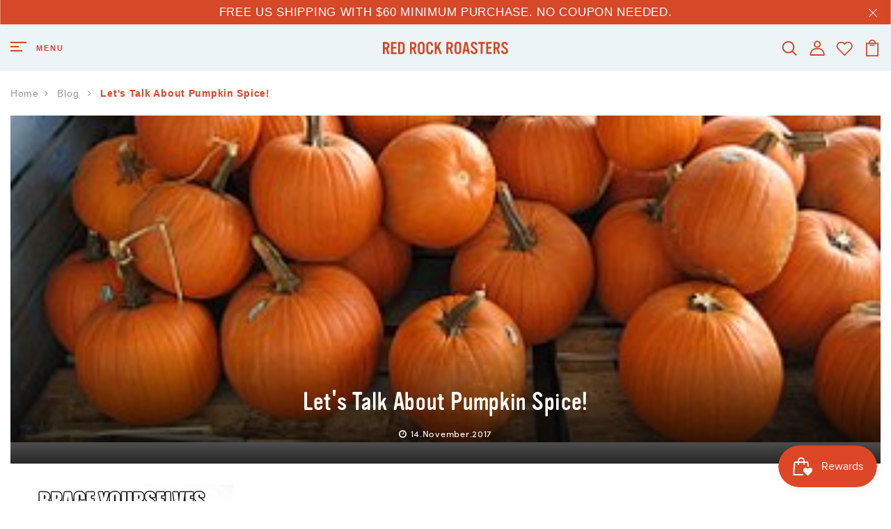

--- FILE ---
content_type: text/html; charset=utf-8
request_url: https://redrockroasters.com/blogs/news/lets-talk-about-pumpkin-spice
body_size: 31861
content:
<!DOCTYPE html>
<!--[if IE 8]><html class="no-js lt-ie9" lang="en"> <![endif]-->
<!--[if IE 9 ]><html class="ie9 no-js"> <![endif]-->
<!--[if (gt IE 9)|!(IE)]><!--> <html class="no-js p-0"  > <!--<![endif]-->
<head>
<meta name="google-site-verification" content="rIwFIqjJVms4n3uzyI_O6msWKsr2lRs-SFwHqW1tyKM" />
  <!-- Basic page needs ================================================== -->
  <meta charset="utf-8">
  <meta http-equiv="X-UA-Compatible" content="IE=edge">

  <!-- Title and description ================================================== -->
  <title>
    Let&#39;s Talk About Pumpkin Spice! &ndash; Red Rock Roasters
  </title>

  
  <meta name="description" content="By mid-November, Pumpkin Spice Latte season is already almost over, as Peppermint Mocha Latte season dawns on us. As you know, we at Red Rock Roasters are passionately agnostic on the subject of what you put in your coffee. We just make the best coffee around and let you do the rest. But having read this amazing articl">
  

  <!-- Helpers ================================================== -->
  <!-- /snippets/social-meta-tags.liquid -->



<link rel="shortcut icon" href="//redrockroasters.com/cdn/shop/t/2/assets/favicon.png?v=40877689556668311941666817582" type="image/png" />

<link rel="apple-touch-icon-precomposed" href="//redrockroasters.com/cdn/shop/t/2/assets/icon-for-mobile.png?1081" />
<link rel="apple-touch-icon-precomposed" sizes="57x57" href="//redrockroasters.com/cdn/shop/t/2/assets/icon-for-mobile_57x57.png?1081" />
<link rel="apple-touch-icon-precomposed" sizes="60x60" href="//redrockroasters.com/cdn/shop/t/2/assets/icon-for-mobile_60x60.png?1081" />
<link rel="apple-touch-icon-precomposed" sizes="72x72" href="//redrockroasters.com/cdn/shop/t/2/assets/icon-for-mobile_72x72.png?1081" />
<link rel="apple-touch-icon-precomposed" sizes="76x76" href="//redrockroasters.com/cdn/shop/t/2/assets/icon-for-mobile_76x76.png?1081" />
<link rel="apple-touch-icon-precomposed" sizes="114x114" href="//redrockroasters.com/cdn/shop/t/2/assets/icon-for-mobile_114x114.png?1081" />
<link rel="apple-touch-icon-precomposed" sizes="120x120" href="//redrockroasters.com/cdn/shop/t/2/assets/icon-for-mobile_120x120.png?1081" />
<link rel="apple-touch-icon-precomposed" sizes="144x144" href="//redrockroasters.com/cdn/shop/t/2/assets/icon-for-mobile_144x144.png?1081" />
<link rel="apple-touch-icon-precomposed" sizes="152x152" href="//redrockroasters.com/cdn/shop/t/2/assets/icon-for-mobile_152x152.png?1081" />



  <meta property="og:type" content="article">
  <meta property="og:title" content="Let&#39;s Talk About Pumpkin Spice!">
  
  
    
    
    
  <meta property="og:image" content="http://cdn.shopify.com/s/files/1/0670/3126/9669/files/pumpkin-ned-stark_480x480.jpg?v=1667570666">
  <meta property="og:image:secure_url" content="https://cdn.shopify.com/s/files/1/0670/3126/9669/files/pumpkin-ned-stark_480x480.jpg?v=1667570666">
    
  


  <meta property="og:description" content="By mid-November, Pumpkin Spice Latte season is already almost over, as Peppermint Mocha Latte season dawns on us. As you know, we at Red Rock Roasters are passionately agnostic on the subject of what you put in your coffee. We just make the best coffee around and let you do the rest. But having read this amazing articl">

  <meta property="og:url" content="https://redrockroasters.com/blogs/news/lets-talk-about-pumpkin-spice">
  <meta property="og:site_name" content="Red Rock Roasters">





<meta name="twitter:card" content="summary">

  <meta name="twitter:title" content="Let's Talk About Pumpkin Spice!">
  <meta name="twitter:description" content="By mid-November, Pumpkin Spice Latte season is already almost over, as Peppermint Mocha Latte season dawns on us. As you know, we at Red Rock Roasters are passionately agnostic on the subject of what you put in your coffee. We just make the best coffee around and let you do the rest. But having read this amazing articl">
  
  
    
    
    
  <meta property="twitter:image" content="http://cdn.shopify.com/s/files/1/0670/3126/9669/files/pumpkin-ned-stark_480x480.jpg?v=1667570666">
    
  


  <link rel="canonical" href="https://redrockroasters.com/blogs/news/lets-talk-about-pumpkin-spice">
  <meta name="viewport" content="width=device-width,initial-scale=1">
  <meta name="theme-color" content="#7fc9c4">
  <link rel="icon" href="//redrockroasters.com/cdn/shop/t/2/assets/favicon.png?v=40877689556668311941666817582" type="image/png" sizes="16x16">
  <link rel="stylesheet" href="https://use.typekit.net/prw7plj.css">
  <style gf-font-style="'Oleo Script rev=2':ital,wght@0,700">
    @font-face {
      font-family: 'Oleo Script rev=2';
      font-style: normal;
      font-weight: 700;
      font-display: block;
      src: url(https://fonts.gstatic.com/s/oleoscript/v14/raxkHieDvtMOe0iICsUccCDmnlrR0Tu2KrfuYFE.woff2) format('woff2');
      unicode-range: U+0100-024F, U+0259, U+1E00-1EFF, U+2020, U+20A0-20AB, U+20AD-20CF, U+2113, U+2C60-2C7F, U+A720-A7FF;
    }
    @font-face {
      font-family: 'Oleo Script rev=2';
      font-style: normal;
      font-weight: 700;
      font-display: block;
      src: url(https://fonts.gstatic.com/s/oleoscript/v14/raxkHieDvtMOe0iICsUccCDmnlrf0Tu2Krfu.woff2) format('woff2');
      unicode-range: U+0000-00FF, U+0131, U+0152-0153, U+02BB-02BC, U+02C6, U+02DA, U+02DC, U+2000-206F, U+2074, U+20AC, U+2122, U+2191, U+2193, U+2212, U+2215, U+FEFF, U+FFFD;
    }
  </style>


  <link rel="preconnect" href="https://fonts.gstatic.com">
  <link href="https://fonts.googleapis.com/css2?family=Jost:wght@300;400;500;600&display=swap" rel="stylesheet">
  <!-- font -->
  

<link href="https://fonts.googleapis.com/css2?family=Marcellus&display=swap" rel="stylesheet">
<link href="https://fonts.googleapis.com/css2?family=Grand+Hotel&display=swap" rel="stylesheet">
<link href="https://fonts.googleapis.com/css2?family=Pacifico&display=swap" rel="stylesheet">
<link href='https://fonts.googleapis.com/css?family=Lato' rel='stylesheet'>
<link rel="preconnect" href="https://fonts.gstatic.com">




  <!-- CSS ================================================== -->
  
  <link href="//redrockroasters.com/cdn/shop/t/2/assets/timber.scss.css?v=5718744628894739391764103231" rel="stylesheet" type="text/css" media="all" />
  
  

  <link href="//redrockroasters.com/cdn/shop/t/2/assets/bootstrap.min.css?v=174392269533316748021666741114" rel="stylesheet" type="text/css" media="all" />
  <link href="//redrockroasters.com/cdn/shop/t/2/assets/slick.css?v=98340474046176884051666741117" rel="stylesheet" type="text/css" media="all" />
  <link href="//redrockroasters.com/cdn/shop/t/2/assets/slick-theme.css?v=184272576841816378971666741117" rel="stylesheet" type="text/css" media="all" />
  <link rel="stylesheet" href="//redrockroasters.com/cdn/shop/t/2/assets/jquery.fancybox.min.css?v=19278034316635137701666741116" media="nope!" onload="this.media='all'">
  <link href="//redrockroasters.com/cdn/shop/t/2/assets/style-main.scss.css?v=73174492558747487891666741155" rel="stylesheet" type="text/css" media="all" />
  <link href="//redrockroasters.com/cdn/shop/t/2/assets/engo-customizes.css?v=84694849024967815641667444317" rel="stylesheet" type="text/css" media="all" />
  <link href="//redrockroasters.com/cdn/shop/t/2/assets/animate.min.css?v=30636256313253750241666741114" rel="stylesheet" type="text/css" media="all" />
  <script id="mcjs">!function(c,h,i,m,p){m=c.createElement(h),p=c.getElementsByTagName(h)[0],m.async=1,m.src=i,p.parentNode.insertBefore(m,p)}(document,"script","https://chimpstatic.com/mcjs-connected/js/users/a1f9394796b367e812b0e1218/5f0515dfb2c7b61f37e1516b3.js");</script>
  <!-- Google Tag Manager -->
  <script>(function(w,d,s,l,i){w[l]=w[l]||[];w[l].push({'gtm.start':
  new Date().getTime(),event:'gtm.js'});var f=d.getElementsByTagName(s)[0],
  j=d.createElement(s),dl=l!='dataLayer'?'&l='+l:'';j.async=true;j.src=
  'https://www.googletagmanager.com/gtm.js?id='+i+dl;f.parentNode.insertBefore(j,f);
  })(window,document,'script','dataLayer','GTM-MZ9VFJJ');</script>
  <!-- End Google Tag Manager -->



  <!-- Header hook for plugins ================================================== -->
  <script>window.performance && window.performance.mark && window.performance.mark('shopify.content_for_header.start');</script><meta name="facebook-domain-verification" content="g89har50pt4yyikdrb5ct0tdrvfxqi">
<meta id="shopify-digital-wallet" name="shopify-digital-wallet" content="/67031269669/digital_wallets/dialog">
<meta name="shopify-checkout-api-token" content="eb8cfcd5fab5241446a2050f91d50090">
<meta id="in-context-paypal-metadata" data-shop-id="67031269669" data-venmo-supported="false" data-environment="production" data-locale="en_US" data-paypal-v4="true" data-currency="USD">
<link rel="alternate" type="application/atom+xml" title="Feed" href="/blogs/news.atom" />
<script async="async" src="/checkouts/internal/preloads.js?locale=en-US"></script>
<link rel="preconnect" href="https://shop.app" crossorigin="anonymous">
<script async="async" src="https://shop.app/checkouts/internal/preloads.js?locale=en-US&shop_id=67031269669" crossorigin="anonymous"></script>
<script id="apple-pay-shop-capabilities" type="application/json">{"shopId":67031269669,"countryCode":"US","currencyCode":"USD","merchantCapabilities":["supports3DS"],"merchantId":"gid:\/\/shopify\/Shop\/67031269669","merchantName":"Red Rock Roasters","requiredBillingContactFields":["postalAddress","email"],"requiredShippingContactFields":["postalAddress","email"],"shippingType":"shipping","supportedNetworks":["visa","masterCard","amex","discover","elo","jcb"],"total":{"type":"pending","label":"Red Rock Roasters","amount":"1.00"},"shopifyPaymentsEnabled":true,"supportsSubscriptions":true}</script>
<script id="shopify-features" type="application/json">{"accessToken":"eb8cfcd5fab5241446a2050f91d50090","betas":["rich-media-storefront-analytics"],"domain":"redrockroasters.com","predictiveSearch":true,"shopId":67031269669,"locale":"en"}</script>
<script>var Shopify = Shopify || {};
Shopify.shop = "red-rock-roasters-store.myshopify.com";
Shopify.locale = "en";
Shopify.currency = {"active":"USD","rate":"1.0"};
Shopify.country = "US";
Shopify.theme = {"name":"Kaffe-home-2","id":136674345253,"schema_name":"Kaffe","schema_version":"1.0.0","theme_store_id":null,"role":"main"};
Shopify.theme.handle = "null";
Shopify.theme.style = {"id":null,"handle":null};
Shopify.cdnHost = "redrockroasters.com/cdn";
Shopify.routes = Shopify.routes || {};
Shopify.routes.root = "/";</script>
<script type="module">!function(o){(o.Shopify=o.Shopify||{}).modules=!0}(window);</script>
<script>!function(o){function n(){var o=[];function n(){o.push(Array.prototype.slice.apply(arguments))}return n.q=o,n}var t=o.Shopify=o.Shopify||{};t.loadFeatures=n(),t.autoloadFeatures=n()}(window);</script>
<script>
  window.ShopifyPay = window.ShopifyPay || {};
  window.ShopifyPay.apiHost = "shop.app\/pay";
  window.ShopifyPay.redirectState = null;
</script>
<script id="shop-js-analytics" type="application/json">{"pageType":"article"}</script>
<script defer="defer" async type="module" src="//redrockroasters.com/cdn/shopifycloud/shop-js/modules/v2/client.init-shop-cart-sync_C5BV16lS.en.esm.js"></script>
<script defer="defer" async type="module" src="//redrockroasters.com/cdn/shopifycloud/shop-js/modules/v2/chunk.common_CygWptCX.esm.js"></script>
<script type="module">
  await import("//redrockroasters.com/cdn/shopifycloud/shop-js/modules/v2/client.init-shop-cart-sync_C5BV16lS.en.esm.js");
await import("//redrockroasters.com/cdn/shopifycloud/shop-js/modules/v2/chunk.common_CygWptCX.esm.js");

  window.Shopify.SignInWithShop?.initShopCartSync?.({"fedCMEnabled":true,"windoidEnabled":true});

</script>
<script>
  window.Shopify = window.Shopify || {};
  if (!window.Shopify.featureAssets) window.Shopify.featureAssets = {};
  window.Shopify.featureAssets['shop-js'] = {"shop-cart-sync":["modules/v2/client.shop-cart-sync_ZFArdW7E.en.esm.js","modules/v2/chunk.common_CygWptCX.esm.js"],"init-fed-cm":["modules/v2/client.init-fed-cm_CmiC4vf6.en.esm.js","modules/v2/chunk.common_CygWptCX.esm.js"],"shop-button":["modules/v2/client.shop-button_tlx5R9nI.en.esm.js","modules/v2/chunk.common_CygWptCX.esm.js"],"shop-cash-offers":["modules/v2/client.shop-cash-offers_DOA2yAJr.en.esm.js","modules/v2/chunk.common_CygWptCX.esm.js","modules/v2/chunk.modal_D71HUcav.esm.js"],"init-windoid":["modules/v2/client.init-windoid_sURxWdc1.en.esm.js","modules/v2/chunk.common_CygWptCX.esm.js"],"shop-toast-manager":["modules/v2/client.shop-toast-manager_ClPi3nE9.en.esm.js","modules/v2/chunk.common_CygWptCX.esm.js"],"init-shop-email-lookup-coordinator":["modules/v2/client.init-shop-email-lookup-coordinator_B8hsDcYM.en.esm.js","modules/v2/chunk.common_CygWptCX.esm.js"],"init-shop-cart-sync":["modules/v2/client.init-shop-cart-sync_C5BV16lS.en.esm.js","modules/v2/chunk.common_CygWptCX.esm.js"],"avatar":["modules/v2/client.avatar_BTnouDA3.en.esm.js"],"pay-button":["modules/v2/client.pay-button_FdsNuTd3.en.esm.js","modules/v2/chunk.common_CygWptCX.esm.js"],"init-customer-accounts":["modules/v2/client.init-customer-accounts_DxDtT_ad.en.esm.js","modules/v2/client.shop-login-button_C5VAVYt1.en.esm.js","modules/v2/chunk.common_CygWptCX.esm.js","modules/v2/chunk.modal_D71HUcav.esm.js"],"init-shop-for-new-customer-accounts":["modules/v2/client.init-shop-for-new-customer-accounts_ChsxoAhi.en.esm.js","modules/v2/client.shop-login-button_C5VAVYt1.en.esm.js","modules/v2/chunk.common_CygWptCX.esm.js","modules/v2/chunk.modal_D71HUcav.esm.js"],"shop-login-button":["modules/v2/client.shop-login-button_C5VAVYt1.en.esm.js","modules/v2/chunk.common_CygWptCX.esm.js","modules/v2/chunk.modal_D71HUcav.esm.js"],"init-customer-accounts-sign-up":["modules/v2/client.init-customer-accounts-sign-up_CPSyQ0Tj.en.esm.js","modules/v2/client.shop-login-button_C5VAVYt1.en.esm.js","modules/v2/chunk.common_CygWptCX.esm.js","modules/v2/chunk.modal_D71HUcav.esm.js"],"shop-follow-button":["modules/v2/client.shop-follow-button_Cva4Ekp9.en.esm.js","modules/v2/chunk.common_CygWptCX.esm.js","modules/v2/chunk.modal_D71HUcav.esm.js"],"checkout-modal":["modules/v2/client.checkout-modal_BPM8l0SH.en.esm.js","modules/v2/chunk.common_CygWptCX.esm.js","modules/v2/chunk.modal_D71HUcav.esm.js"],"lead-capture":["modules/v2/client.lead-capture_Bi8yE_yS.en.esm.js","modules/v2/chunk.common_CygWptCX.esm.js","modules/v2/chunk.modal_D71HUcav.esm.js"],"shop-login":["modules/v2/client.shop-login_D6lNrXab.en.esm.js","modules/v2/chunk.common_CygWptCX.esm.js","modules/v2/chunk.modal_D71HUcav.esm.js"],"payment-terms":["modules/v2/client.payment-terms_CZxnsJam.en.esm.js","modules/v2/chunk.common_CygWptCX.esm.js","modules/v2/chunk.modal_D71HUcav.esm.js"]};
</script>
<script>(function() {
  var isLoaded = false;
  function asyncLoad() {
    if (isLoaded) return;
    isLoaded = true;
    var urls = ["\/\/www.powr.io\/powr.js?powr-token=red-rock-roasters-store.myshopify.com\u0026external-type=shopify\u0026shop=red-rock-roasters-store.myshopify.com","https:\/\/static.rechargecdn.com\/assets\/js\/widget.min.js?shop=red-rock-roasters-store.myshopify.com","https:\/\/js.smile.io\/v1\/smile-shopify.js?shop=red-rock-roasters-store.myshopify.com"];
    for (var i = 0; i < urls.length; i++) {
      var s = document.createElement('script');
      s.type = 'text/javascript';
      s.async = true;
      s.src = urls[i];
      var x = document.getElementsByTagName('script')[0];
      x.parentNode.insertBefore(s, x);
    }
  };
  if(window.attachEvent) {
    window.attachEvent('onload', asyncLoad);
  } else {
    window.addEventListener('load', asyncLoad, false);
  }
})();</script>
<script id="__st">var __st={"a":67031269669,"offset":-25200,"reqid":"10360c11-60f5-47d7-ba26-a7de10bc49c6-1768651856","pageurl":"redrockroasters.com\/blogs\/news\/lets-talk-about-pumpkin-spice","s":"articles-604307456293","u":"502137ed045c","p":"article","rtyp":"article","rid":604307456293};</script>
<script>window.ShopifyPaypalV4VisibilityTracking = true;</script>
<script id="captcha-bootstrap">!function(){'use strict';const t='contact',e='account',n='new_comment',o=[[t,t],['blogs',n],['comments',n],[t,'customer']],c=[[e,'customer_login'],[e,'guest_login'],[e,'recover_customer_password'],[e,'create_customer']],r=t=>t.map((([t,e])=>`form[action*='/${t}']:not([data-nocaptcha='true']) input[name='form_type'][value='${e}']`)).join(','),a=t=>()=>t?[...document.querySelectorAll(t)].map((t=>t.form)):[];function s(){const t=[...o],e=r(t);return a(e)}const i='password',u='form_key',d=['recaptcha-v3-token','g-recaptcha-response','h-captcha-response',i],f=()=>{try{return window.sessionStorage}catch{return}},m='__shopify_v',_=t=>t.elements[u];function p(t,e,n=!1){try{const o=window.sessionStorage,c=JSON.parse(o.getItem(e)),{data:r}=function(t){const{data:e,action:n}=t;return t[m]||n?{data:e,action:n}:{data:t,action:n}}(c);for(const[e,n]of Object.entries(r))t.elements[e]&&(t.elements[e].value=n);n&&o.removeItem(e)}catch(o){console.error('form repopulation failed',{error:o})}}const l='form_type',E='cptcha';function T(t){t.dataset[E]=!0}const w=window,h=w.document,L='Shopify',v='ce_forms',y='captcha';let A=!1;((t,e)=>{const n=(g='f06e6c50-85a8-45c8-87d0-21a2b65856fe',I='https://cdn.shopify.com/shopifycloud/storefront-forms-hcaptcha/ce_storefront_forms_captcha_hcaptcha.v1.5.2.iife.js',D={infoText:'Protected by hCaptcha',privacyText:'Privacy',termsText:'Terms'},(t,e,n)=>{const o=w[L][v],c=o.bindForm;if(c)return c(t,g,e,D).then(n);var r;o.q.push([[t,g,e,D],n]),r=I,A||(h.body.append(Object.assign(h.createElement('script'),{id:'captcha-provider',async:!0,src:r})),A=!0)});var g,I,D;w[L]=w[L]||{},w[L][v]=w[L][v]||{},w[L][v].q=[],w[L][y]=w[L][y]||{},w[L][y].protect=function(t,e){n(t,void 0,e),T(t)},Object.freeze(w[L][y]),function(t,e,n,w,h,L){const[v,y,A,g]=function(t,e,n){const i=e?o:[],u=t?c:[],d=[...i,...u],f=r(d),m=r(i),_=r(d.filter((([t,e])=>n.includes(e))));return[a(f),a(m),a(_),s()]}(w,h,L),I=t=>{const e=t.target;return e instanceof HTMLFormElement?e:e&&e.form},D=t=>v().includes(t);t.addEventListener('submit',(t=>{const e=I(t);if(!e)return;const n=D(e)&&!e.dataset.hcaptchaBound&&!e.dataset.recaptchaBound,o=_(e),c=g().includes(e)&&(!o||!o.value);(n||c)&&t.preventDefault(),c&&!n&&(function(t){try{if(!f())return;!function(t){const e=f();if(!e)return;const n=_(t);if(!n)return;const o=n.value;o&&e.removeItem(o)}(t);const e=Array.from(Array(32),(()=>Math.random().toString(36)[2])).join('');!function(t,e){_(t)||t.append(Object.assign(document.createElement('input'),{type:'hidden',name:u})),t.elements[u].value=e}(t,e),function(t,e){const n=f();if(!n)return;const o=[...t.querySelectorAll(`input[type='${i}']`)].map((({name:t})=>t)),c=[...d,...o],r={};for(const[a,s]of new FormData(t).entries())c.includes(a)||(r[a]=s);n.setItem(e,JSON.stringify({[m]:1,action:t.action,data:r}))}(t,e)}catch(e){console.error('failed to persist form',e)}}(e),e.submit())}));const S=(t,e)=>{t&&!t.dataset[E]&&(n(t,e.some((e=>e===t))),T(t))};for(const o of['focusin','change'])t.addEventListener(o,(t=>{const e=I(t);D(e)&&S(e,y())}));const B=e.get('form_key'),M=e.get(l),P=B&&M;t.addEventListener('DOMContentLoaded',(()=>{const t=y();if(P)for(const e of t)e.elements[l].value===M&&p(e,B);[...new Set([...A(),...v().filter((t=>'true'===t.dataset.shopifyCaptcha))])].forEach((e=>S(e,t)))}))}(h,new URLSearchParams(w.location.search),n,t,e,['guest_login'])})(!0,!0)}();</script>
<script integrity="sha256-4kQ18oKyAcykRKYeNunJcIwy7WH5gtpwJnB7kiuLZ1E=" data-source-attribution="shopify.loadfeatures" defer="defer" src="//redrockroasters.com/cdn/shopifycloud/storefront/assets/storefront/load_feature-a0a9edcb.js" crossorigin="anonymous"></script>
<script crossorigin="anonymous" defer="defer" src="//redrockroasters.com/cdn/shopifycloud/storefront/assets/shopify_pay/storefront-65b4c6d7.js?v=20250812"></script>
<script data-source-attribution="shopify.dynamic_checkout.dynamic.init">var Shopify=Shopify||{};Shopify.PaymentButton=Shopify.PaymentButton||{isStorefrontPortableWallets:!0,init:function(){window.Shopify.PaymentButton.init=function(){};var t=document.createElement("script");t.src="https://redrockroasters.com/cdn/shopifycloud/portable-wallets/latest/portable-wallets.en.js",t.type="module",document.head.appendChild(t)}};
</script>
<script data-source-attribution="shopify.dynamic_checkout.buyer_consent">
  function portableWalletsHideBuyerConsent(e){var t=document.getElementById("shopify-buyer-consent"),n=document.getElementById("shopify-subscription-policy-button");t&&n&&(t.classList.add("hidden"),t.setAttribute("aria-hidden","true"),n.removeEventListener("click",e))}function portableWalletsShowBuyerConsent(e){var t=document.getElementById("shopify-buyer-consent"),n=document.getElementById("shopify-subscription-policy-button");t&&n&&(t.classList.remove("hidden"),t.removeAttribute("aria-hidden"),n.addEventListener("click",e))}window.Shopify?.PaymentButton&&(window.Shopify.PaymentButton.hideBuyerConsent=portableWalletsHideBuyerConsent,window.Shopify.PaymentButton.showBuyerConsent=portableWalletsShowBuyerConsent);
</script>
<script data-source-attribution="shopify.dynamic_checkout.cart.bootstrap">document.addEventListener("DOMContentLoaded",(function(){function t(){return document.querySelector("shopify-accelerated-checkout-cart, shopify-accelerated-checkout")}if(t())Shopify.PaymentButton.init();else{new MutationObserver((function(e,n){t()&&(Shopify.PaymentButton.init(),n.disconnect())})).observe(document.body,{childList:!0,subtree:!0})}}));
</script>
<link id="shopify-accelerated-checkout-styles" rel="stylesheet" media="screen" href="https://redrockroasters.com/cdn/shopifycloud/portable-wallets/latest/accelerated-checkout-backwards-compat.css" crossorigin="anonymous">
<style id="shopify-accelerated-checkout-cart">
        #shopify-buyer-consent {
  margin-top: 1em;
  display: inline-block;
  width: 100%;
}

#shopify-buyer-consent.hidden {
  display: none;
}

#shopify-subscription-policy-button {
  background: none;
  border: none;
  padding: 0;
  text-decoration: underline;
  font-size: inherit;
  cursor: pointer;
}

#shopify-subscription-policy-button::before {
  box-shadow: none;
}

      </style>

<script>window.performance && window.performance.mark && window.performance.mark('shopify.content_for_header.end');</script>
  <!-- /snippets/oldIE-js.liquid -->


<!--[if lt IE 9]>
<script src="//cdnjs.cloudflare.com/ajax/libs/html5shiv/3.7.2/html5shiv.min.js" type="text/javascript"></script>
<script src="//redrockroasters.com/cdn/shop/t/2/assets/respond.min.js?1081" type="text/javascript"></script>
<link href="//redrockroasters.com/cdn/shop/t/2/assets/respond-proxy.html" id="respond-proxy" rel="respond-proxy" />
<link href="//redrockroasters.com/search?q=202a76d9315d3339bf69f196f2c40c46" id="respond-redirect" rel="respond-redirect" />
<script src="//redrockroasters.com/search?q=202a76d9315d3339bf69f196f2c40c46" type="text/javascript"></script>
<![endif]-->


  <script src="//redrockroasters.com/cdn/shop/t/2/assets/jquery-3.5.0.min.js?v=16874778797910128561666741116" type="text/javascript"></script>
  <script src="//redrockroasters.com/cdn/shopifycloud/storefront/assets/themes_support/api.jquery-7ab1a3a4.js" type="text/javascript"></script>
  <script src="//redrockroasters.com/cdn/shop/t/2/assets/modernizr-2.8.3.min.js?v=174727525422211915231666741116" type="text/javascript"></script>
  <script src="//redrockroasters.com/cdn/shopifycloud/storefront/assets/themes_support/option_selection-b017cd28.js" type="text/javascript"></script>
  <script src="//redrockroasters.com/cdn/shop/t/2/assets/lazysizes.min.js?v=18178776694225242271666741116" type="text/javascript"></script>
  <link rel="stylesheet" href="https://maxcdn.bootstrapcdn.com/font-awesome/4.7.0/css/font-awesome.min.css">
<script src="https://kit.fontawesome.com/fd1fcd60ac.js" crossorigin="anonymous"></script>

  <script>
    window.ajax_cart = true;
    window.money_format = '${{amount}} USD';
    window.shop_currency = 'USD';
    window.show_multiple_currencies = true;
    window.loading_url = "//redrockroasters.com/cdn/shop/t/2/assets/loader.gif?v=9076874988191347041666741116";
    window.use_color_swatch = true;
    window.product_image_resize = true;
    window.enable_sidebar_multiple_choice = true;

    window.file_url = "//redrockroasters.com/cdn/shop/files/?1081";
    window.asset_url = "";
    window.images_size = {
      is_crop: true,
      ratio_width : 1,
      ratio_height : 1,
    };
    window.inventory_text = {
      in_stock: "In Stock",
      many_in_stock: "Translation missing: en.products.product.many_in_stock",
      out_of_stock: "Out Of Stock",
      add_to_cart: "Add to Cart",
      sold_out: "Sold Out",
      unavailable: "Unavailable"
    };

    window.sidebar_toggle = {
      show_sidebar_toggle: "Translation missing: en.general.sidebar_toggle.show_sidebar_toggle",
      hide_sidebar_toggle: "Translation missing: en.general.sidebar_toggle.hide_sidebar_toggle"
    };

  </script>

  
  

  <!-- /snippets/social-meta-tags.liquid -->



<link rel="shortcut icon" href="//redrockroasters.com/cdn/shop/t/2/assets/favicon.png?v=40877689556668311941666817582" type="image/png" />

<link rel="apple-touch-icon-precomposed" href="//redrockroasters.com/cdn/shop/t/2/assets/icon-for-mobile.png?1081" />
<link rel="apple-touch-icon-precomposed" sizes="57x57" href="//redrockroasters.com/cdn/shop/t/2/assets/icon-for-mobile_57x57.png?1081" />
<link rel="apple-touch-icon-precomposed" sizes="60x60" href="//redrockroasters.com/cdn/shop/t/2/assets/icon-for-mobile_60x60.png?1081" />
<link rel="apple-touch-icon-precomposed" sizes="72x72" href="//redrockroasters.com/cdn/shop/t/2/assets/icon-for-mobile_72x72.png?1081" />
<link rel="apple-touch-icon-precomposed" sizes="76x76" href="//redrockroasters.com/cdn/shop/t/2/assets/icon-for-mobile_76x76.png?1081" />
<link rel="apple-touch-icon-precomposed" sizes="114x114" href="//redrockroasters.com/cdn/shop/t/2/assets/icon-for-mobile_114x114.png?1081" />
<link rel="apple-touch-icon-precomposed" sizes="120x120" href="//redrockroasters.com/cdn/shop/t/2/assets/icon-for-mobile_120x120.png?1081" />
<link rel="apple-touch-icon-precomposed" sizes="144x144" href="//redrockroasters.com/cdn/shop/t/2/assets/icon-for-mobile_144x144.png?1081" />
<link rel="apple-touch-icon-precomposed" sizes="152x152" href="//redrockroasters.com/cdn/shop/t/2/assets/icon-for-mobile_152x152.png?1081" />



  <meta property="og:type" content="article">
  <meta property="og:title" content="Let&#39;s Talk About Pumpkin Spice!">
  
  
    
    
    
  <meta property="og:image" content="http://cdn.shopify.com/s/files/1/0670/3126/9669/files/pumpkin-ned-stark_480x480.jpg?v=1667570666">
  <meta property="og:image:secure_url" content="https://cdn.shopify.com/s/files/1/0670/3126/9669/files/pumpkin-ned-stark_480x480.jpg?v=1667570666">
    
  


  <meta property="og:description" content="By mid-November, Pumpkin Spice Latte season is already almost over, as Peppermint Mocha Latte season dawns on us. As you know, we at Red Rock Roasters are passionately agnostic on the subject of what you put in your coffee. We just make the best coffee around and let you do the rest. But having read this amazing articl">

  <meta property="og:url" content="https://redrockroasters.com/blogs/news/lets-talk-about-pumpkin-spice">
  <meta property="og:site_name" content="Red Rock Roasters">





<meta name="twitter:card" content="summary">

  <meta name="twitter:title" content="Let's Talk About Pumpkin Spice!">
  <meta name="twitter:description" content="By mid-November, Pumpkin Spice Latte season is already almost over, as Peppermint Mocha Latte season dawns on us. As you know, we at Red Rock Roasters are passionately agnostic on the subject of what you put in your coffee. We just make the best coffee around and let you do the rest. But having read this amazing articl">
  
  
    
    
    
  <meta property="twitter:image" content="http://cdn.shopify.com/s/files/1/0670/3126/9669/files/pumpkin-ned-stark_480x480.jpg?v=1667570666">
    
  



  <!-- "snippets/weglot_hreftags.liquid" was not rendered, the associated app was uninstalled -->
  <!-- "snippets/weglot_switcher.liquid" was not rendered, the associated app was uninstalled -->
  <link href="//redrockroasters.com/cdn/shop/t/2/assets/theme.css?v=27200431463601270641676415025" rel="stylesheet" type="text/css" media="all" />
<link href="https://monorail-edge.shopifysvc.com" rel="dns-prefetch">
<script>(function(){if ("sendBeacon" in navigator && "performance" in window) {try {var session_token_from_headers = performance.getEntriesByType('navigation')[0].serverTiming.find(x => x.name == '_s').description;} catch {var session_token_from_headers = undefined;}var session_cookie_matches = document.cookie.match(/_shopify_s=([^;]*)/);var session_token_from_cookie = session_cookie_matches && session_cookie_matches.length === 2 ? session_cookie_matches[1] : "";var session_token = session_token_from_headers || session_token_from_cookie || "";function handle_abandonment_event(e) {var entries = performance.getEntries().filter(function(entry) {return /monorail-edge.shopifysvc.com/.test(entry.name);});if (!window.abandonment_tracked && entries.length === 0) {window.abandonment_tracked = true;var currentMs = Date.now();var navigation_start = performance.timing.navigationStart;var payload = {shop_id: 67031269669,url: window.location.href,navigation_start,duration: currentMs - navigation_start,session_token,page_type: "article"};window.navigator.sendBeacon("https://monorail-edge.shopifysvc.com/v1/produce", JSON.stringify({schema_id: "online_store_buyer_site_abandonment/1.1",payload: payload,metadata: {event_created_at_ms: currentMs,event_sent_at_ms: currentMs}}));}}window.addEventListener('pagehide', handle_abandonment_event);}}());</script>
<script id="web-pixels-manager-setup">(function e(e,d,r,n,o){if(void 0===o&&(o={}),!Boolean(null===(a=null===(i=window.Shopify)||void 0===i?void 0:i.analytics)||void 0===a?void 0:a.replayQueue)){var i,a;window.Shopify=window.Shopify||{};var t=window.Shopify;t.analytics=t.analytics||{};var s=t.analytics;s.replayQueue=[],s.publish=function(e,d,r){return s.replayQueue.push([e,d,r]),!0};try{self.performance.mark("wpm:start")}catch(e){}var l=function(){var e={modern:/Edge?\/(1{2}[4-9]|1[2-9]\d|[2-9]\d{2}|\d{4,})\.\d+(\.\d+|)|Firefox\/(1{2}[4-9]|1[2-9]\d|[2-9]\d{2}|\d{4,})\.\d+(\.\d+|)|Chrom(ium|e)\/(9{2}|\d{3,})\.\d+(\.\d+|)|(Maci|X1{2}).+ Version\/(15\.\d+|(1[6-9]|[2-9]\d|\d{3,})\.\d+)([,.]\d+|)( \(\w+\)|)( Mobile\/\w+|) Safari\/|Chrome.+OPR\/(9{2}|\d{3,})\.\d+\.\d+|(CPU[ +]OS|iPhone[ +]OS|CPU[ +]iPhone|CPU IPhone OS|CPU iPad OS)[ +]+(15[._]\d+|(1[6-9]|[2-9]\d|\d{3,})[._]\d+)([._]\d+|)|Android:?[ /-](13[3-9]|1[4-9]\d|[2-9]\d{2}|\d{4,})(\.\d+|)(\.\d+|)|Android.+Firefox\/(13[5-9]|1[4-9]\d|[2-9]\d{2}|\d{4,})\.\d+(\.\d+|)|Android.+Chrom(ium|e)\/(13[3-9]|1[4-9]\d|[2-9]\d{2}|\d{4,})\.\d+(\.\d+|)|SamsungBrowser\/([2-9]\d|\d{3,})\.\d+/,legacy:/Edge?\/(1[6-9]|[2-9]\d|\d{3,})\.\d+(\.\d+|)|Firefox\/(5[4-9]|[6-9]\d|\d{3,})\.\d+(\.\d+|)|Chrom(ium|e)\/(5[1-9]|[6-9]\d|\d{3,})\.\d+(\.\d+|)([\d.]+$|.*Safari\/(?![\d.]+ Edge\/[\d.]+$))|(Maci|X1{2}).+ Version\/(10\.\d+|(1[1-9]|[2-9]\d|\d{3,})\.\d+)([,.]\d+|)( \(\w+\)|)( Mobile\/\w+|) Safari\/|Chrome.+OPR\/(3[89]|[4-9]\d|\d{3,})\.\d+\.\d+|(CPU[ +]OS|iPhone[ +]OS|CPU[ +]iPhone|CPU IPhone OS|CPU iPad OS)[ +]+(10[._]\d+|(1[1-9]|[2-9]\d|\d{3,})[._]\d+)([._]\d+|)|Android:?[ /-](13[3-9]|1[4-9]\d|[2-9]\d{2}|\d{4,})(\.\d+|)(\.\d+|)|Mobile Safari.+OPR\/([89]\d|\d{3,})\.\d+\.\d+|Android.+Firefox\/(13[5-9]|1[4-9]\d|[2-9]\d{2}|\d{4,})\.\d+(\.\d+|)|Android.+Chrom(ium|e)\/(13[3-9]|1[4-9]\d|[2-9]\d{2}|\d{4,})\.\d+(\.\d+|)|Android.+(UC? ?Browser|UCWEB|U3)[ /]?(15\.([5-9]|\d{2,})|(1[6-9]|[2-9]\d|\d{3,})\.\d+)\.\d+|SamsungBrowser\/(5\.\d+|([6-9]|\d{2,})\.\d+)|Android.+MQ{2}Browser\/(14(\.(9|\d{2,})|)|(1[5-9]|[2-9]\d|\d{3,})(\.\d+|))(\.\d+|)|K[Aa][Ii]OS\/(3\.\d+|([4-9]|\d{2,})\.\d+)(\.\d+|)/},d=e.modern,r=e.legacy,n=navigator.userAgent;return n.match(d)?"modern":n.match(r)?"legacy":"unknown"}(),u="modern"===l?"modern":"legacy",c=(null!=n?n:{modern:"",legacy:""})[u],f=function(e){return[e.baseUrl,"/wpm","/b",e.hashVersion,"modern"===e.buildTarget?"m":"l",".js"].join("")}({baseUrl:d,hashVersion:r,buildTarget:u}),m=function(e){var d=e.version,r=e.bundleTarget,n=e.surface,o=e.pageUrl,i=e.monorailEndpoint;return{emit:function(e){var a=e.status,t=e.errorMsg,s=(new Date).getTime(),l=JSON.stringify({metadata:{event_sent_at_ms:s},events:[{schema_id:"web_pixels_manager_load/3.1",payload:{version:d,bundle_target:r,page_url:o,status:a,surface:n,error_msg:t},metadata:{event_created_at_ms:s}}]});if(!i)return console&&console.warn&&console.warn("[Web Pixels Manager] No Monorail endpoint provided, skipping logging."),!1;try{return self.navigator.sendBeacon.bind(self.navigator)(i,l)}catch(e){}var u=new XMLHttpRequest;try{return u.open("POST",i,!0),u.setRequestHeader("Content-Type","text/plain"),u.send(l),!0}catch(e){return console&&console.warn&&console.warn("[Web Pixels Manager] Got an unhandled error while logging to Monorail."),!1}}}}({version:r,bundleTarget:l,surface:e.surface,pageUrl:self.location.href,monorailEndpoint:e.monorailEndpoint});try{o.browserTarget=l,function(e){var d=e.src,r=e.async,n=void 0===r||r,o=e.onload,i=e.onerror,a=e.sri,t=e.scriptDataAttributes,s=void 0===t?{}:t,l=document.createElement("script"),u=document.querySelector("head"),c=document.querySelector("body");if(l.async=n,l.src=d,a&&(l.integrity=a,l.crossOrigin="anonymous"),s)for(var f in s)if(Object.prototype.hasOwnProperty.call(s,f))try{l.dataset[f]=s[f]}catch(e){}if(o&&l.addEventListener("load",o),i&&l.addEventListener("error",i),u)u.appendChild(l);else{if(!c)throw new Error("Did not find a head or body element to append the script");c.appendChild(l)}}({src:f,async:!0,onload:function(){if(!function(){var e,d;return Boolean(null===(d=null===(e=window.Shopify)||void 0===e?void 0:e.analytics)||void 0===d?void 0:d.initialized)}()){var d=window.webPixelsManager.init(e)||void 0;if(d){var r=window.Shopify.analytics;r.replayQueue.forEach((function(e){var r=e[0],n=e[1],o=e[2];d.publishCustomEvent(r,n,o)})),r.replayQueue=[],r.publish=d.publishCustomEvent,r.visitor=d.visitor,r.initialized=!0}}},onerror:function(){return m.emit({status:"failed",errorMsg:"".concat(f," has failed to load")})},sri:function(e){var d=/^sha384-[A-Za-z0-9+/=]+$/;return"string"==typeof e&&d.test(e)}(c)?c:"",scriptDataAttributes:o}),m.emit({status:"loading"})}catch(e){m.emit({status:"failed",errorMsg:(null==e?void 0:e.message)||"Unknown error"})}}})({shopId: 67031269669,storefrontBaseUrl: "https://redrockroasters.com",extensionsBaseUrl: "https://extensions.shopifycdn.com/cdn/shopifycloud/web-pixels-manager",monorailEndpoint: "https://monorail-edge.shopifysvc.com/unstable/produce_batch",surface: "storefront-renderer",enabledBetaFlags: ["2dca8a86"],webPixelsConfigList: [{"id":"848462117","configuration":"{\"config\":\"{\\\"pixel_id\\\":\\\"G-93DHWQ7REN\\\",\\\"gtag_events\\\":[{\\\"type\\\":\\\"purchase\\\",\\\"action_label\\\":\\\"G-93DHWQ7REN\\\"},{\\\"type\\\":\\\"page_view\\\",\\\"action_label\\\":\\\"G-93DHWQ7REN\\\"},{\\\"type\\\":\\\"view_item\\\",\\\"action_label\\\":\\\"G-93DHWQ7REN\\\"},{\\\"type\\\":\\\"search\\\",\\\"action_label\\\":\\\"G-93DHWQ7REN\\\"},{\\\"type\\\":\\\"add_to_cart\\\",\\\"action_label\\\":\\\"G-93DHWQ7REN\\\"},{\\\"type\\\":\\\"begin_checkout\\\",\\\"action_label\\\":\\\"G-93DHWQ7REN\\\"},{\\\"type\\\":\\\"add_payment_info\\\",\\\"action_label\\\":\\\"G-93DHWQ7REN\\\"}],\\\"enable_monitoring_mode\\\":false}\"}","eventPayloadVersion":"v1","runtimeContext":"OPEN","scriptVersion":"b2a88bafab3e21179ed38636efcd8a93","type":"APP","apiClientId":1780363,"privacyPurposes":[],"dataSharingAdjustments":{"protectedCustomerApprovalScopes":["read_customer_address","read_customer_email","read_customer_name","read_customer_personal_data","read_customer_phone"]}},{"id":"427524389","configuration":"{\"pixel_id\":\"1012952706579118\",\"pixel_type\":\"facebook_pixel\",\"metaapp_system_user_token\":\"-\"}","eventPayloadVersion":"v1","runtimeContext":"OPEN","scriptVersion":"ca16bc87fe92b6042fbaa3acc2fbdaa6","type":"APP","apiClientId":2329312,"privacyPurposes":["ANALYTICS","MARKETING","SALE_OF_DATA"],"dataSharingAdjustments":{"protectedCustomerApprovalScopes":["read_customer_address","read_customer_email","read_customer_name","read_customer_personal_data","read_customer_phone"]}},{"id":"shopify-app-pixel","configuration":"{}","eventPayloadVersion":"v1","runtimeContext":"STRICT","scriptVersion":"0450","apiClientId":"shopify-pixel","type":"APP","privacyPurposes":["ANALYTICS","MARKETING"]},{"id":"shopify-custom-pixel","eventPayloadVersion":"v1","runtimeContext":"LAX","scriptVersion":"0450","apiClientId":"shopify-pixel","type":"CUSTOM","privacyPurposes":["ANALYTICS","MARKETING"]}],isMerchantRequest: false,initData: {"shop":{"name":"Red Rock Roasters","paymentSettings":{"currencyCode":"USD"},"myshopifyDomain":"red-rock-roasters-store.myshopify.com","countryCode":"US","storefrontUrl":"https:\/\/redrockroasters.com"},"customer":null,"cart":null,"checkout":null,"productVariants":[],"purchasingCompany":null},},"https://redrockroasters.com/cdn","fcfee988w5aeb613cpc8e4bc33m6693e112",{"modern":"","legacy":""},{"shopId":"67031269669","storefrontBaseUrl":"https:\/\/redrockroasters.com","extensionBaseUrl":"https:\/\/extensions.shopifycdn.com\/cdn\/shopifycloud\/web-pixels-manager","surface":"storefront-renderer","enabledBetaFlags":"[\"2dca8a86\"]","isMerchantRequest":"false","hashVersion":"fcfee988w5aeb613cpc8e4bc33m6693e112","publish":"custom","events":"[[\"page_viewed\",{}]]"});</script><script>
  window.ShopifyAnalytics = window.ShopifyAnalytics || {};
  window.ShopifyAnalytics.meta = window.ShopifyAnalytics.meta || {};
  window.ShopifyAnalytics.meta.currency = 'USD';
  var meta = {"page":{"pageType":"article","resourceType":"article","resourceId":604307456293,"requestId":"10360c11-60f5-47d7-ba26-a7de10bc49c6-1768651856"}};
  for (var attr in meta) {
    window.ShopifyAnalytics.meta[attr] = meta[attr];
  }
</script>
<script class="analytics">
  (function () {
    var customDocumentWrite = function(content) {
      var jquery = null;

      if (window.jQuery) {
        jquery = window.jQuery;
      } else if (window.Checkout && window.Checkout.$) {
        jquery = window.Checkout.$;
      }

      if (jquery) {
        jquery('body').append(content);
      }
    };

    var hasLoggedConversion = function(token) {
      if (token) {
        return document.cookie.indexOf('loggedConversion=' + token) !== -1;
      }
      return false;
    }

    var setCookieIfConversion = function(token) {
      if (token) {
        var twoMonthsFromNow = new Date(Date.now());
        twoMonthsFromNow.setMonth(twoMonthsFromNow.getMonth() + 2);

        document.cookie = 'loggedConversion=' + token + '; expires=' + twoMonthsFromNow;
      }
    }

    var trekkie = window.ShopifyAnalytics.lib = window.trekkie = window.trekkie || [];
    if (trekkie.integrations) {
      return;
    }
    trekkie.methods = [
      'identify',
      'page',
      'ready',
      'track',
      'trackForm',
      'trackLink'
    ];
    trekkie.factory = function(method) {
      return function() {
        var args = Array.prototype.slice.call(arguments);
        args.unshift(method);
        trekkie.push(args);
        return trekkie;
      };
    };
    for (var i = 0; i < trekkie.methods.length; i++) {
      var key = trekkie.methods[i];
      trekkie[key] = trekkie.factory(key);
    }
    trekkie.load = function(config) {
      trekkie.config = config || {};
      trekkie.config.initialDocumentCookie = document.cookie;
      var first = document.getElementsByTagName('script')[0];
      var script = document.createElement('script');
      script.type = 'text/javascript';
      script.onerror = function(e) {
        var scriptFallback = document.createElement('script');
        scriptFallback.type = 'text/javascript';
        scriptFallback.onerror = function(error) {
                var Monorail = {
      produce: function produce(monorailDomain, schemaId, payload) {
        var currentMs = new Date().getTime();
        var event = {
          schema_id: schemaId,
          payload: payload,
          metadata: {
            event_created_at_ms: currentMs,
            event_sent_at_ms: currentMs
          }
        };
        return Monorail.sendRequest("https://" + monorailDomain + "/v1/produce", JSON.stringify(event));
      },
      sendRequest: function sendRequest(endpointUrl, payload) {
        // Try the sendBeacon API
        if (window && window.navigator && typeof window.navigator.sendBeacon === 'function' && typeof window.Blob === 'function' && !Monorail.isIos12()) {
          var blobData = new window.Blob([payload], {
            type: 'text/plain'
          });

          if (window.navigator.sendBeacon(endpointUrl, blobData)) {
            return true;
          } // sendBeacon was not successful

        } // XHR beacon

        var xhr = new XMLHttpRequest();

        try {
          xhr.open('POST', endpointUrl);
          xhr.setRequestHeader('Content-Type', 'text/plain');
          xhr.send(payload);
        } catch (e) {
          console.log(e);
        }

        return false;
      },
      isIos12: function isIos12() {
        return window.navigator.userAgent.lastIndexOf('iPhone; CPU iPhone OS 12_') !== -1 || window.navigator.userAgent.lastIndexOf('iPad; CPU OS 12_') !== -1;
      }
    };
    Monorail.produce('monorail-edge.shopifysvc.com',
      'trekkie_storefront_load_errors/1.1',
      {shop_id: 67031269669,
      theme_id: 136674345253,
      app_name: "storefront",
      context_url: window.location.href,
      source_url: "//redrockroasters.com/cdn/s/trekkie.storefront.cd680fe47e6c39ca5d5df5f0a32d569bc48c0f27.min.js"});

        };
        scriptFallback.async = true;
        scriptFallback.src = '//redrockroasters.com/cdn/s/trekkie.storefront.cd680fe47e6c39ca5d5df5f0a32d569bc48c0f27.min.js';
        first.parentNode.insertBefore(scriptFallback, first);
      };
      script.async = true;
      script.src = '//redrockroasters.com/cdn/s/trekkie.storefront.cd680fe47e6c39ca5d5df5f0a32d569bc48c0f27.min.js';
      first.parentNode.insertBefore(script, first);
    };
    trekkie.load(
      {"Trekkie":{"appName":"storefront","development":false,"defaultAttributes":{"shopId":67031269669,"isMerchantRequest":null,"themeId":136674345253,"themeCityHash":"7673279764300518722","contentLanguage":"en","currency":"USD","eventMetadataId":"7271fcc6-0e82-4854-bd21-8f929d2e158a"},"isServerSideCookieWritingEnabled":true,"monorailRegion":"shop_domain","enabledBetaFlags":["65f19447"]},"Session Attribution":{},"S2S":{"facebookCapiEnabled":true,"source":"trekkie-storefront-renderer","apiClientId":580111}}
    );

    var loaded = false;
    trekkie.ready(function() {
      if (loaded) return;
      loaded = true;

      window.ShopifyAnalytics.lib = window.trekkie;

      var originalDocumentWrite = document.write;
      document.write = customDocumentWrite;
      try { window.ShopifyAnalytics.merchantGoogleAnalytics.call(this); } catch(error) {};
      document.write = originalDocumentWrite;

      window.ShopifyAnalytics.lib.page(null,{"pageType":"article","resourceType":"article","resourceId":604307456293,"requestId":"10360c11-60f5-47d7-ba26-a7de10bc49c6-1768651856","shopifyEmitted":true});

      var match = window.location.pathname.match(/checkouts\/(.+)\/(thank_you|post_purchase)/)
      var token = match? match[1]: undefined;
      if (!hasLoggedConversion(token)) {
        setCookieIfConversion(token);
        
      }
    });


        var eventsListenerScript = document.createElement('script');
        eventsListenerScript.async = true;
        eventsListenerScript.src = "//redrockroasters.com/cdn/shopifycloud/storefront/assets/shop_events_listener-3da45d37.js";
        document.getElementsByTagName('head')[0].appendChild(eventsListenerScript);

})();</script>
  <script>
  if (!window.ga || (window.ga && typeof window.ga !== 'function')) {
    window.ga = function ga() {
      (window.ga.q = window.ga.q || []).push(arguments);
      if (window.Shopify && window.Shopify.analytics && typeof window.Shopify.analytics.publish === 'function') {
        window.Shopify.analytics.publish("ga_stub_called", {}, {sendTo: "google_osp_migration"});
      }
      console.error("Shopify's Google Analytics stub called with:", Array.from(arguments), "\nSee https://help.shopify.com/manual/promoting-marketing/pixels/pixel-migration#google for more information.");
    };
    if (window.Shopify && window.Shopify.analytics && typeof window.Shopify.analytics.publish === 'function') {
      window.Shopify.analytics.publish("ga_stub_initialized", {}, {sendTo: "google_osp_migration"});
    }
  }
</script>
<script
  defer
  src="https://redrockroasters.com/cdn/shopifycloud/perf-kit/shopify-perf-kit-3.0.4.min.js"
  data-application="storefront-renderer"
  data-shop-id="67031269669"
  data-render-region="gcp-us-central1"
  data-page-type="article"
  data-theme-instance-id="136674345253"
  data-theme-name="Kaffe"
  data-theme-version="1.0.0"
  data-monorail-region="shop_domain"
  data-resource-timing-sampling-rate="10"
  data-shs="true"
  data-shs-beacon="true"
  data-shs-export-with-fetch="true"
  data-shs-logs-sample-rate="1"
  data-shs-beacon-endpoint="https://redrockroasters.com/api/collect"
></script>
</head>

<body class=" preload push_filter_left js_overhidden relative" style="background: #ffffff;">

  <div class="wrap">
    <div class="contentbody">
      
      <div class="d-none d-md-block promo_topbar relative text-center"  style="background-image: url(//redrockroasters.com/cdn/shop/files/topbar.jpg?v=1670529270);">
  <div class=" relative">
    <span>FREE US SHIPPING  WITH $60 MINIMUM PURCHASE. NO COUPON NEEDED.</span>
    
    <a href="#" class="absolute inline-block close_promo_topbar">
      <svg version="1.1" id="Layer_1" xmlns="http://www.w3.org/2000/svg" xmlns:xlink="http://www.w3.org/1999/xlink" x="0px" y="0px"
           width="12px" height="12px" viewBox="0 0 12 12" enable-background="new 0 0 12 12" xml:space="preserve">
        <path fill-rule="evenodd" clip-rule="evenodd" d="M11.437,12c-0.014-0.017-0.026-0.035-0.042-0.051
                                                         c-1.78-1.78-3.562-3.561-5.342-5.342c-0.016-0.016-0.028-0.034-0.07-0.064c-0.01,0.02-0.016,0.045-0.031,0.06
                                                         c-1.783,1.784-3.566,3.567-5.35,5.352C0.587,11.968,0.576,11.984,0.563,12c-0.004,0-0.008,0-0.013,0
                                                         C0.367,11.816,0.184,11.633,0,11.449c0-0.004,0-0.009,0-0.013c0.017-0.014,0.035-0.026,0.051-0.041
                                                         c1.781-1.781,3.562-3.562,5.342-5.342c0.017-0.016,0.036-0.027,0.06-0.044c-0.025-0.026-0.04-0.043-0.056-0.058
                                                         C3.613,4.168,1.83,2.385,0.046,0.601C0.032,0.587,0.016,0.576,0,0.563c0-0.004,0-0.008,0-0.013C0.184,0.367,0.367,0.184,0.551,0
                                                         c0.004,0,0.008,0,0.013,0C0.578,0.017,0.59,0.035,0.606,0.05c1.78,1.781,3.561,3.562,5.341,5.342
                                                         c0.016,0.016,0.027,0.035,0.045,0.059c0.025-0.024,0.041-0.039,0.057-0.054c1.783-1.784,3.566-3.567,5.35-5.351
                                                         C11.413,0.032,11.424,0.016,11.437,0c0.004,0,0.009,0,0.013,0C11.633,0.184,11.816,0.367,12,0.551c0,0.004,0,0.008,0,0.013
                                                         c-0.017,0.014-0.035,0.027-0.051,0.042c-1.78,1.78-3.561,3.561-5.342,5.341c-0.016,0.016-0.035,0.026-0.054,0.04
                                                         c-0.004,0.01-0.007,0.021-0.011,0.03c0.021,0.01,0.045,0.017,0.06,0.031c1.784,1.783,3.567,3.566,5.352,5.35
                                                         c0.014,0.014,0.03,0.025,0.046,0.038c0,0.004,0,0.009,0,0.013c-0.184,0.184-0.367,0.367-0.551,0.551C11.445,12,11.44,12,11.437,12z"
              />
      </svg>
    </a>
  </div>
</div>

      
      <div id="shopify-section-header" class="shopify-section index-section"><!-- /sections/header.liquid -->

  
  





<header id="header" class="header-v5-h5 js_height_hd jsheader_sticky d-none d-xl-block ">
   <div class="tab-menu-mobile js-horizon-menu">
  <div class="position-relative">
    <ul class='tab-menu-1 active' data-name="first">
      <a href="javascript:void(0)" class="header-mobile-menu">
        Menu
      </a>
      
      <li class="link1"><a href="/">Home</a></li>
      
      <li class="link1"><a href="/collections/all">Shop<i   class="fa fa-angle-right js-link-click" data-click="1-Shop"></i></a></li>
      
      <li class="link1"><a href="#">About<i   class="fa fa-angle-right js-link-click" data-click="1-About"></i></a></li>
      
      <li class="link1"><a href="#">Learn Coffee<i   class="fa fa-angle-right js-link-click" data-click="1-Learn Coffee"></i></a></li>
      
      <li class="link1"><a href="/pages/wholesale">Wholesale</a></li>
      
      <li class="link1"><a href="/pages/find-us">Find Us</a></li>
      
      <li class="link1"><a href="/blogs/news">Blog</a></li>
      
      <li class="link1"><a href="/pages/contact">Contact</a></li>
      
    </ul>
    
    
    
    
    <ul class="tab-menu-2" data-open="1-Shop">
      <a href="javascript:void(0)" class="js-header-mobile-menu header-mobile-menu">
        <i class="fa fa-angle-left"></i> Shop
      </a>
      
      <li class="link2"><a href="/collections/coffee" >Red Rock Roasters Coffee</a></li>
      
      <li class="link2"><a href="/collections/adobe-coffee-co" >Adobe Coffee Co.</a></li>
      
      <li class="link2"><a href="/collections/accessories" >Accessories and Gifts</a></li>
      
      <li class="link2"><a href="/collections/subscription-box" >Coffee of the Month Club</a></li>
      
      <li class="link2"><a href="/products/greyhound-grind" >ENMU Collab: Greyhound Grind</a></li>
      
    </ul>
    
    
    
    
    
    
    
    
    
    
    
    
    
    
    <ul class="tab-menu-2" data-open="1-About">
      <a href="javascript:void(0)" class="js-header-mobile-menu header-mobile-menu">
        <i class="fa fa-angle-left"></i> About
      </a>
      
      <li class="link2"><a href="/pages/about" >Our Company</a></li>
      
      <li class="link2"><a href="/pages/sustainability" >Sustainability</a></li>
      
    </ul>
    
    
    
    
    
    
    
    
    <ul class="tab-menu-2" data-open="1-Learn Coffee">
      <a href="javascript:void(0)" class="js-header-mobile-menu header-mobile-menu">
        <i class="fa fa-angle-left"></i> Learn Coffee
      </a>
      
      <li class="link2"><a href="/pages/learn-brewing" >Learn • Coffee Brewing</a></li>
      
      <li class="link2"><a href="/pages/learn-coffee-roasting" >Learn • Coffee Roasting</a></li>
      
      <li class="link2"><a href="/pages/learn-sourcing" >Learn • Coffee Sourcing</a></li>
      
      <li class="link2"><a href="/pages/learn-tasting" >Learn • Coffee Tasting</a></li>
      
    </ul>
    
    
    
    
    
    
    
    
    
    
    
    
    
    
    
    
    
    
    
  </div>
</div>
<div class="bg-horizon-menu js-bg-horizon-menu">
</div>
  <div class="container container-v1">
    <div class="row align-items-center">
      <div class="col-lg-5">
        <div class="menu left">
          <div class="model_menu js-model_menu">
            <span class="model-menu-icon">
              <span></span>
              <span></span>
              <span></span>
            </span>
            
            <span class="model-menu-title">Menu</span>
            
          </div>
        </div>
      </div>
      <div class="col-lg-2 text-center">
        <div class="logo">
          <div class="center logo delay05">           
            
            <div class="logosvg m-auto" style="max-width:180px;">
              <a class="logourl" href="https://redrockroasters.com"><?xml version="1.0" encoding="UTF-8" standalone="no"?><svg width="100%" height="100%" viewbox="0 0 1931 194" version="1.1" xmlns="http://www.w3.org/2000/svg" style="fill-rule:evenodd;clip-rule:evenodd;stroke-linejoin:round;stroke-miterlimit:2;" xmlns:xlink="http://www.w3.org/1999/xlink" xml:space="preserve" xmlns:serif="http://www.serif.com/"><path d="M95.121,190.737l-15.629,-0c-5.567,-0 -8.475,-2.642 -10.071,-7.625l-20.138,-61.821c-1.854,-5.267 -3.975,-7.375 -9.808,-7.375l-2.646,-0c-5.037,-0 -7.687,2.366 -7.687,7.375l-0,62.079c-0,4.196 -3.175,7.367 -7.421,7.367l-14.575,-0c-4.496,-0 -7.146,-3.171 -7.146,-7.367l0,-172.854c0,-3.938 3.442,-7.617 7.417,-7.617l38.683,0c35.246,0 54.054,18.671 54.054,53.663c0,21.05 -6.354,36.316 -19.333,45.508c-4.508,3.158 -5.571,5.008 -4.242,9.475l23.575,71.567c1.329,3.937 -1.058,7.625 -5.033,7.625m-55.113,-161.013l-3.179,0c-4.237,0 -7.687,3.429 -7.687,7.625l-0,42.092c-0,4.216 3.45,7.65 7.687,7.65l3.179,-0c22.267,-0 29.946,-7.65 29.946,-28.95c0,-21.05 -7.679,-28.417 -29.946,-28.417" style="fill:#d44727;fill-rule:nonzero;"></path><path d="M211.451,183.37c0,4.195 -3.45,7.366 -7.683,7.366l-70.488,0c-3.97,0 -7.679,-3.171 -7.679,-7.366l0,-172.855c0,-3.408 4.238,-7.616 7.679,-7.616l70.488,-0c5.029,-0 7.417,2.616 7.417,7.616l-0,11.842c-0,4.471 -2.388,7.367 -7.155,7.367l-41.608,-0c-5.292,-0 -7.675,3.691 -7.675,8.687l0,33.146c0,4.475 3.438,7.367 7.675,7.367l35.246,-0c4.771,-0 7.421,3.154 7.421,7.633l-0,11.833c-0,3.963 -3.442,7.367 -7.421,7.367l-35.504,0c-4.238,0 -7.15,3.679 -7.15,7.9l-0,42.629c-0,4.454 2.383,7.613 7.15,7.613l41.604,-0c3.971,-0 7.683,3.95 7.683,7.896l0,11.575Z" style="fill:#d44727;fill-rule:nonzero;"></path><path d="M281.402,190.737l-39.217,-0c-4.242,-0 -6.892,-3.421 -6.892,-7.625l0,-172.596c0,-3.409 3.184,-7.617 6.892,-7.617l39.217,0c37.096,0 54.85,18.929 54.85,58.671l-0,70.233c-0,40.254 -17.755,58.934 -54.85,58.934m25.445,-121.021c0,-29.725 -7.425,-39.992 -27.833,-39.992l-7.416,0c-4.242,0 -7.159,2.9 -7.159,7.108l0,121.021c0,3.417 3.188,6.046 6.367,6.046l8.208,0c20.408,0 27.833,-10.525 27.833,-39.721l0,-54.462Z" style="fill:#d44727;fill-rule:nonzero;"></path><path d="M512.192,190.737l-15.629,-0c-5.571,-0 -8.48,-2.642 -10.071,-7.625l-20.134,-61.821c-1.858,-5.267 -3.979,-7.375 -9.812,-7.375l-2.642,-0c-5.037,-0 -7.691,2.366 -7.691,7.375l-0,62.079c-0,4.196 -3.175,7.367 -7.413,7.367l-14.583,-0c-4.5,-0 -7.154,-3.171 -7.154,-7.367l-0,-172.854c-0,-3.938 3.45,-7.617 7.42,-7.617l38.692,0c35.242,0 54.05,18.671 54.05,53.663c0,21.05 -6.35,36.316 -19.337,45.508c-4.505,3.158 -5.567,5.008 -4.238,9.475l23.575,71.567c1.329,3.937 -1.058,7.625 -5.033,7.625m-55.113,-161.013l-3.175,0c-4.241,0 -7.691,3.429 -7.691,7.625l-0,42.092c-0,4.216 3.45,7.65 7.691,7.65l3.175,-0c22.254,-0 29.942,-7.65 29.942,-28.95c-0,-21.05 -7.688,-28.417 -29.942,-28.417" style="fill:#d44727;fill-rule:nonzero;"></path><path d="M632.753,175.474c-9.27,12.091 -23.312,18.162 -41.062,18.162c-17.758,0 -32.863,-6.587 -40.804,-18.162c-7.954,-11.042 -10.871,-23.138 -10.871,-44.459l-0,-68.133c-0,-21.312 3.175,-34.475 10.871,-44.729c8.733,-11.833 22.525,-17.879 40.804,-17.879c17.75,-0 32.846,6.304 41.062,17.879c7.692,11.046 10.875,23.417 10.875,44.729l0,68.133c0,21.321 -3.183,34.205 -10.875,44.459m-18.804,-112.075c0,-26.838 -5.829,-36.042 -22.258,-36.042c-16.696,0 -22.258,9.204 -22.258,36.042l-0,67.358c-0,26.567 5.295,35.771 22.258,35.771c16.429,-0 22.258,-9.204 22.258,-35.771l0,-67.358Z" style="fill:#d44727;fill-rule:nonzero;"></path><path d="M721.525,193.636c-18.808,-0 -34.183,-7.9 -42.129,-21.05c-7.158,-12.375 -9.279,-22.1 -9.279,-50.517l-0,-52.354c-0,-30.771 2.121,-40.779 10.866,-52.096c9.013,-11.571 22.784,-17.617 40.275,-17.617c32.071,0 51.68,21.567 51.68,56.83c-0,3.95 -4.242,7.358 -7.955,7.358l-13.512,-0c-3.979,-0 -7.421,-3.408 -7.683,-7.358c-0.8,-19.48 -8.746,-29.734 -22.796,-29.734c-15.896,0 -21.459,9.996 -21.459,36.834l0,62.087c0,30.267 5.563,40.508 21.725,40.508c14.846,0 22.53,-11.304 23.059,-34.45c-0,-4.479 3.175,-7.379 7.679,-7.379l13.517,0c4.77,0 7.954,2.9 7.954,7.638c-0,39.721 -18.021,61.3 -51.942,61.3" style="fill:#d44727;fill-rule:nonzero;"></path><path d="M901.448,190.737l-16.959,-0c-5.833,-0 -8.487,-2.367 -10.337,-7.625l-26.492,-73.405c-0.537,-1.841 -3.45,-2.629 -5.567,-2.629c-4.504,0 -12.983,11.042 -12.983,29.475l0,46.817c0,4.196 -3.446,7.367 -7.683,7.367l-14.05,-0c-3.713,-0 -7.421,-3.171 -7.421,-7.367l-0,-173.113c-0,-4.208 3.708,-7.358 7.421,-7.358l14.05,0c4.504,0 7.683,3.15 7.683,7.617l0,62.875c0,2.904 2.65,2.641 3.967,-0l34.187,-62.875c2.65,-4.729 6.092,-7.617 11.925,-7.617l16.159,0c4.504,0 5.037,4.467 3.183,7.617l-31.004,53.154c-3.179,5.529 -3.975,9.204 -1.859,14.733l40.284,104.709c1.587,3.937 -0.267,7.625 -4.504,7.625" style="fill:#d44727;fill-rule:nonzero;"></path><path d="M1074.53,188.863l-15.504,-0c-5.517,-0 -8.409,-2.596 -9.988,-7.558l-19.966,-61.3c-1.838,-5.221 -3.938,-7.296 -9.721,-7.296l-2.634,-0c-4.991,-0 -7.616,2.333 -7.616,7.296l-0,61.562c-0,4.171 -3.159,7.296 -7.359,7.296l-14.45,-0c-4.458,-0 -7.087,-3.125 -7.087,-7.296l-0,-171.392c-0,-3.925 3.416,-7.579 7.354,-7.579l38.362,0c34.946,0 53.609,18.525 53.609,53.234c-0,20.858 -6.313,35.995 -19.196,45.133c-4.454,3.125 -5.513,4.942 -4.2,9.375l23.396,70.967c1.304,3.912 -1.063,7.558 -5,7.558m-54.659,-159.646l-3.154,0c-4.2,0 -7.616,3.388 -7.616,7.571l-0,41.729c-0,4.183 3.416,7.567 7.616,7.567l3.154,-0c22.08,-0 29.696,-7.567 29.696,-28.696c0,-20.871 -7.616,-28.171 -29.696,-28.171" style="fill:#d44727;fill-rule:nonzero;"></path><path d="M1196.71,173.736c-9.2,12 -23.121,17.992 -40.721,17.992c-17.612,-0 -32.587,-6.508 -40.466,-17.992c-7.884,-10.954 -10.775,-22.954 -10.775,-44.083l-0,-67.575c-0,-21.117 3.154,-34.171 10.775,-44.342c8.67,-11.746 22.333,-17.733 40.466,-17.733c17.6,-0 32.575,6.246 40.721,17.733c7.625,10.963 10.775,23.225 10.775,44.342l0,67.575c0,21.129 -3.15,33.908 -10.775,44.083m-18.65,-111.116c0,-26.634 -5.783,-35.759 -22.071,-35.759c-16.554,0 -22.075,9.125 -22.075,35.759l0,66.77c0,26.355 5.259,35.467 22.075,35.467c16.288,0 22.071,-9.112 22.071,-35.467l0,-66.77Z" style="fill:#d44727;fill-rule:nonzero;"></path><path d="M1331.77,188.863l-13.916,-0c-5.259,-0 -8.154,-3.125 -8.946,-7.558l-5.254,-25.313c-1.05,-4.683 -4.471,-7.817 -9.196,-7.817l-24.958,0c-4.205,0 -8.15,4.434 -8.667,7.817l-4.983,25.575c-1.063,4.442 -4.475,7.296 -8.942,7.296l-13.663,-0c-4.47,-0 -6.575,-3.646 -5.779,-7.558l33.367,-171.659c0.787,-4.704 3.679,-7.05 8.667,-7.05l24.958,0c5.258,0 8.146,2.617 9.196,7.579l34.696,171.13c0.783,4.704 -2.105,7.558 -6.58,7.558m-48.345,-142.442c-0.521,-1.804 -2.617,-2.337 -2.892,0.271l-12.346,68.35c-1.05,4.433 2.363,6.792 6.571,6.792l14.967,-0c4.733,-0 7.108,-2.359 6.312,-7.309l-12.612,-68.104Z" style="fill:#d44727;fill-rule:nonzero;"></path><path d="M1407.45,191.729c-47.562,0 -55.975,-40.679 -55.975,-47.212c0,-3.642 2.892,-6.259 6.833,-7.3l10.513,-3.134c2.104,-0.516 3.942,-1.05 5.258,-1.05c2.879,0 4.725,1.571 5.771,6.013c4.475,16.946 14.2,25.812 27.6,25.812c12.6,0 21.279,-8.595 21.279,-21.129c0,-11.729 -5.775,-19.287 -27.591,-36.516l-18.917,-14.88c-15.242,-11.979 -26.279,-26.341 -26.279,-46.679c-0,-27.129 20.496,-45.654 49.137,-45.654c38.888,-0 50.979,36.267 50.979,41.729c0,3.383 -2.37,5.742 -5.783,6.788l-13.142,3.916c-1.045,0.259 -2.358,0.517 -3.154,0.517c-3.15,0 -4.991,-1.825 -6.3,-5.742c-4.725,-13.566 -12.354,-20.346 -22.866,-20.346c-10.505,0 -18.655,7.83 -18.655,18.792c0,10.175 5.509,18.525 19.45,29.467l12.867,10.183c21.021,16.438 40.467,29.479 40.467,59.213c-0,28.183 -20.75,47.212 -51.492,47.212" style="fill:#d44727;fill-rule:nonzero;"></path><path d="M1565.1,31.565l-21.275,-0c-4.209,-0 -7.625,3.383 -7.625,7.567l-0,142.433c-0,3.912 -3.675,7.296 -7.621,7.296l-14.188,-0c-3.937,-0 -7.35,-3.384 -7.35,-7.296l0,-142.704c0,-3.642 -4.479,-7.296 -7.625,-7.296l-21.283,-0c-3.946,-0 -7.363,-3.654 -7.363,-7.558l0,-14.1c0,-3.917 3.684,-7.313 7.363,-7.313l86.967,0c4.208,0 7.358,3.15 7.358,7.313l-0,14.35c-0,4.183 -3.15,7.308 -7.358,7.308" style="fill:#d44727;fill-rule:nonzero;"></path><path d="M1678.62,181.565c0,4.171 -3.416,7.296 -7.612,7.296l-69.9,-0c-3.942,-0 -7.625,-3.125 -7.625,-7.296l-0,-171.388c-0,-3.395 4.212,-7.583 7.625,-7.583l69.9,0c4.983,0 7.346,2.617 7.346,7.583l-0,11.73c-0,4.445 -2.363,7.312 -7.096,7.312l-41.25,0c-5.25,0 -7.625,3.654 -7.625,8.604l-0,32.863c-0,4.433 3.421,7.312 7.625,7.312l34.95,0c4.725,0 7.358,3.134 7.358,7.579l0,11.734c0,3.912 -3.416,7.283 -7.358,7.283l-35.217,0c-4.2,0 -7.091,3.667 -7.091,7.829l-0,42.271c-0,4.446 2.366,7.558 7.091,7.558l41.267,0c3.929,0 7.612,3.925 7.612,7.83l0,11.483Z" style="fill:#d44727;fill-rule:nonzero;"></path><path d="M1799.22,188.863l-15.496,-0c-5.525,-0 -8.409,-2.596 -9.988,-7.558l-19.962,-61.3c-1.85,-5.221 -3.946,-7.296 -9.734,-7.296l-2.62,-0c-4.992,-0 -7.621,2.333 -7.621,7.296l-0,61.562c-0,4.171 -3.15,7.296 -7.359,7.296l-14.458,-0c-4.458,-0 -7.083,-3.125 -7.083,-7.296l-0,-171.392c-0,-3.925 3.408,-7.579 7.354,-7.579l38.358,0c34.946,0 53.609,18.525 53.609,53.234c-0,20.858 -6.313,35.995 -19.188,45.133c-4.471,3.125 -5.517,4.942 -4.208,9.375l23.396,70.967c1.312,3.912 -1.05,7.558 -5,7.558m-54.646,-159.646l-3.154,0c-4.209,0 -7.621,3.388 -7.621,7.571l-0,41.729c-0,4.183 3.412,7.567 7.621,7.567l3.154,-0c22.071,-0 29.687,-7.567 29.687,-28.696c0,-20.871 -7.616,-28.171 -29.687,-28.171" style="fill:#d44727;fill-rule:nonzero;"></path><path d="M1878.85,191.729c-47.554,0 -55.971,-40.679 -55.971,-47.212c0,-3.642 2.888,-6.259 6.829,-7.3l10.517,-3.134c2.1,-0.516 3.938,-1.05 5.254,-1.05c2.892,0 4.721,1.571 5.779,6.013c4.471,16.946 14.188,25.812 27.592,25.812c12.613,0 21.279,-8.595 21.279,-21.129c0,-11.729 -5.771,-19.287 -27.579,-36.516l-18.929,-14.88c-15.238,-11.979 -26.271,-26.341 -26.271,-46.679c0,-27.129 20.488,-45.654 49.138,-45.654c38.879,-0 50.975,36.267 50.975,41.729c-0,3.383 -2.371,5.742 -5.792,6.788l-13.138,3.916c-1.05,0.259 -2.358,0.517 -3.15,0.517c-3.15,0 -4.995,-1.825 -6.304,-5.742c-4.721,-13.566 -12.346,-20.346 -22.866,-20.346c-10.505,0 -18.65,7.83 -18.65,18.792c-0,10.175 5.52,18.525 19.445,29.467l12.875,10.183c21.017,16.438 40.463,29.479 40.463,59.213c-0,28.183 -20.758,47.212 -51.496,47.212" style="fill:#d44727;fill-rule:nonzero;"></path></svg></a>
            </div>
                      
          </div>
        </div>
      </div>      
      <div class="col-lg-5 currencies-login">
        <div class="cart-login-search align-items-center"> 
          <ul class="list-inline list-unstyled mb-0">
            <li class="list-inline-item mr-0">
              <a href="javascript:void(0)" class="search js-search-destop">
                
                <!--?xml version="1.0" encoding="UTF-8" standalone="no"?-->
<svg xmlns="http://www.w3.org/2000/svg" viewbox="0 0 400 400" height="400" width="400" id="svg2" version="1.1" xmlns:dc="http://purl.org/dc/elements/1.1/" xmlns:cc="http://creativecommons.org/ns#" xmlns:rdf="http://www.w3.org/1999/02/22-rdf-syntax-ns#" xmlns:svg="http://www.w3.org/2000/svg" xml:space="preserve"><metadata id="metadata8"><rdf><work rdf:about=""><format>image/svg+xml</format><type rdf:resource="http://purl.org/dc/dcmitype/StillImage"></type></work></rdf></metadata><defs id="defs6"></defs><g transform="matrix(1.3333333,0,0,-1.3333333,0,400)" id="g10"><g transform="scale(0.1)" id="g12"><path id="path14" style="fill-opacity:1;fill-rule:nonzero;stroke:none" d="m 1312.7,795.5 c -472.7,0 -857.204,384.3 -857.204,856.7 0,472.7 384.504,857.2 857.204,857.2 472.7,0 857.3,-384.5 857.3,-857.2 0,-472.4 -384.6,-856.7 -857.3,-856.7 z M 2783.9,352.699 2172.7,963.898 c 155.8,194.702 241.5,438.602 241.5,688.302 0,607.3 -494.1,1101.4 -1101.5,1101.4 -607.302,0 -1101.399,-494.1 -1101.399,-1101.4 0,-607.4 494.097,-1101.501 1101.399,-1101.501 249.8,0 493.5,85.5 687.7,241 L 2611.7,181 c 23,-23 53.6,-35.699 86.1,-35.699 32.4,0 63,12.699 86,35.699 23.1,22.801 35.8,53.301 35.8,85.898 0,32.602 -12.7,63 -35.7,85.801"></path></g></g></svg>
                
              </a>
            </li>
            <li class="list-inline-item mr-0">
              <a href="javascript:void(0)" class="login js-call-popup-login">
                
                <!--?xml version="1.0" encoding="UTF-8" standalone="no"?-->
<svg xmlns="http://www.w3.org/2000/svg" viewbox="0 0 400 400" height="400" width="400" id="svg2" version="1.1" xmlns:dc="http://purl.org/dc/elements/1.1/" xmlns:cc="http://creativecommons.org/ns#" xmlns:rdf="http://www.w3.org/1999/02/22-rdf-syntax-ns#" xmlns:svg="http://www.w3.org/2000/svg" xml:space="preserve"><metadata id="metadata8"><rdf><work rdf:about=""><format>image/svg+xml</format><type rdf:resource="http://purl.org/dc/dcmitype/StillImage"></type></work></rdf></metadata><defs id="defs6"></defs><g transform="matrix(1.3333333,0,0,-1.3333333,0,400)" id="g10"><g transform="scale(0.1)" id="g12"><path id="path14" style="fill-opacity:1;fill-rule:nonzero;stroke:none" d="m 1506.87,2587.11 c -225.04,0 -408.14,-183.08 -408.14,-408.11 0,-225.06 183.1,-408.13 408.14,-408.13 225.02,0 408.13,183.07 408.13,408.13 0,225.03 -183.11,408.11 -408.13,408.11 z m 0,-1038.56 c -347.64,0 -630.432,282.79 -630.432,630.45 0,347.63 282.792,630.43 630.432,630.43 347.63,0 630.42,-282.8 630.42,-630.43 0,-347.66 -282.79,-630.45 -630.42,-630.45 v 0"></path><path id="path16" style="fill-opacity:1;fill-rule:nonzero;stroke:none" d="M 399.648,361.789 H 2614.07 c -25.06,261.531 -139.49,503.461 -327.47,689.831 -124.25,123.14 -300.78,193.96 -483.86,193.96 h -591.76 c -183.61,0 -359.601,-70.82 -483.863,-193.96 C 539.148,865.25 424.719,623.32 399.648,361.789 Z M 2730.69,139.461 H 283.035 c -61.558,0 -111.16,49.59 -111.16,111.16 0,363.438 141.68,704 398.32,959.019 165.657,164.55 399.414,258.82 640.785,258.82 h 591.76 c 241.94,0 475.14,-94.27 640.8,-258.82 256.63,-255.019 398.31,-595.581 398.31,-959.019 0,-61.57 -49.59,-111.16 -111.16,-111.16 v 0"></path></g></g></svg>
                

              </a>
            </li>
            <li class="list-inline-item mr-0">
              <a href="" class="">
                
                <!--?xml version="1.0" encoding="UTF-8" standalone="no"?-->
<svg xmlns="http://www.w3.org/2000/svg" viewbox="0 0 400 400" height="400" width="400" id="svg2" version="1.1" xmlns:dc="http://purl.org/dc/elements/1.1/" xmlns:cc="http://creativecommons.org/ns#" xmlns:rdf="http://www.w3.org/1999/02/22-rdf-syntax-ns#" xmlns:svg="http://www.w3.org/2000/svg" xml:space="preserve"><metadata id="metadata8"><rdf><work rdf:about=""><format>image/svg+xml</format><type rdf:resource="http://purl.org/dc/dcmitype/StillImage"></type></work></rdf></metadata><defs id="defs6"></defs><g transform="matrix(1.3333333,0,0,-1.3333333,0,400)" id="g10"><g transform="scale(0.1)" id="g12"><path id="path14" style="fill-opacity:1;fill-rule:nonzero;stroke:none" d="m 903,2424.4 c 157.9,0 306.4,-61.5 418.1,-173.1 l 134.8,-134.9 c 20.7,-20.6 48.1,-32 77.1,-32 29,0 56.4,11.4 77,32 l 133.7,133.7 c 111.7,111.6 259.9,173.1 417.5,173.1 156.91,0 305,-61.3 416.8,-172.5 111.2,-111.3 172.5,-259.5 172.5,-417.5 0.6,-157.3 -60.69,-305.5 -172.5,-417.4 L 1531.5,373.5 487.402,1417.6 c -111.601,111.7 -173.105,259.9 -173.105,417.5 0,158.1 61.199,306.1 172.5,416.8 111.308,111.2 259.101,172.5 416.203,172.5 z m 1829.7,-19.6 c 0,0 0,0 -0.1,0 -152.4,152.4 -355.1,236.3 -570.9,236.3 -215.7,0 -418.7,-84.1 -571.5,-236.9 l -56.9,-57 -58.2,58.2 c -153.1,153.1 -356.3,237.5 -572.1,237.5 -215.305,0 -417.902,-83.9 -570.305,-236.3 -153,-153 -236.8942,-356 -236.2966,-571.5 0,-215 84.4026,-417.8 237.4966,-571 L 1454.7,143.301 c 20.5,-20.403 48.41,-32.199 76.8,-32.199 28.7,0 56.7,11.5 76.7,31.597 L 2731.5,1261.8 c 152.7,152.7 236.8,355.7 236.8,571.4 0.7,216 -83,419 -235.6,571.6"></path></g></g></svg>
                

              </a>
            </li>
            <li class="list-inline-item mr-0">
              <a href="javascript:void(0)" class="cart js-call-minicart">
                
                <svg xmlns="http://www.w3.org/2000/svg" viewbox="0 0 297.78668 398.66666" height="398.66666" width="297.78668" id="svg2" version="1.1" xmlns:dc="http://purl.org/dc/elements/1.1/" xmlns:cc="http://creativecommons.org/ns#" xmlns:rdf="http://www.w3.org/1999/02/22-rdf-syntax-ns#" xmlns:svg="http://www.w3.org/2000/svg" xml:space="preserve"><metadata id="metadata8"><rdf><work rdf:about=""><format>image/svg+xml</format><type rdf:resource="http://purl.org/dc/dcmitype/StillImage"></type></work></rdf></metadata><defs id="defs6"></defs><g transform="matrix(1.3333333,0,0,-1.3333333,0,398.66667)" id="g10"><g transform="scale(0.1)" id="g12"><path id="path14" style="fill-opacity:1;fill-rule:nonzero;stroke:none" d="M 2233.36,2432.71 H 0 V 0 h 2233.36 v 2432.71 z m -220,-220 V 220 H 220.004 V 2212.71 H 2021.36"></path><path xmlns="http://www.w3.org/2000/svg" id="path16" style="fill-opacity:1;fill-rule:nonzero;stroke:none" d="m 1116.68,2990 v 0 C 755.461,2990 462.637,2697.18 462.637,2335.96 V 2216.92 H 1770.71 v 119.04 c 0,361.22 -292.82,654.04 -654.03,654.04 z m 0,-220 c 204.58,0 376.55,-142.29 422.19,-333.08 H 694.492 C 740.117,2627.71 912.102,2770 1116.68,2770"></path><path xmlns="http://www.w3.org/2000/svg" id="path18" style="fill-opacity:1;fill-rule:nonzero;stroke:none" d="M 1554.82,1888.17 H 678.543 v 169.54 h 876.277 v -169.54"></path></g></g></svg>
                
                <span class="js-number-cart number-cart "></span>
              </a>
            </li>
          </ul>
        
        </div>
        <div class="clearfix"></div>
      </div>
    </div>
  </div>
</header>


<script>
  jQuery(document).ready(function($) {
    
    function hexToRgb(hex) {
      var result = /^#?([a-f\d]{2})([a-f\d]{2})([a-f\d]{2})$/i.exec(hex);
      return result ? {
        r: parseInt(result[1], 16),
        g: parseInt(result[2], 16),
        b: parseInt(result[3], 16)
      } : null;
    }
    var r = (hexToRgb("#ecf4f7").r);
    var g = (hexToRgb("#ecf4f7").g);
    var b = (hexToRgb("#ecf4f7").b)
                      
    $('.header-v5-h5').css({'background':'rgba(' + r + ' ,' + g + ',' + b + ',1)'});
    
    
    
    function menudestopscroll5() {
      var $nav = $(".jsheader_sticky");
      $nav.removeClass('menu_scroll_v5');

      $(document).scroll(function() {

        $nav.toggleClass('menu_scroll_v5', $(this).scrollTop() > $nav.height());
        var r = (hexToRgb("#ecf4f7").r);
        var g = (hexToRgb("#ecf4f7").g);
        var b = (hexToRgb("#ecf4f7").b)
        $('.header-v5-h5.menu_scroll_v5').css({'background':'rgba(' + r + ' ,' + g + ',' + b + ',1)'});
        
      });
    } 
    menudestopscroll4();
    
    
    
  });
</script>

<style>

  #header .menu ul li .nav-link{
    color: #d44727;
  }

  #header .currencies-login .cart-login-search ul li a i{
    color: #d44727;
  }
  
  #header .currencies-login .cart-login-search ul li a svg{
    fill : #d44727;
  }
  #header .currencies-login .cart-login-search ul li .cart .number-cart{
    color : #d44727;
  }
  .header-v5-h5 .model_menu{
    color : #d44727;
  }
  .header-v5-h5 .model_menu .model-menu-icon span{
    background : #d44727;
  }
  .header-v5-h5 .horizon-menu-home{
    background : #fff;
  }
  .header-v5-h5 .horizon-menu-home .main-navigation .menu-horizon-list .nammenu{
    color : #000;
  }
  .horizon-menu-home .main-navigation .menu-horizon-list .nammenu:before{
    color : #000;
  }
  .horizon-menu-home .main-navigation .menu-horizon-list .toggle-menumobile i{
    color : #000;
  }
  .horizon-menu-home .main-navigation .menu-horizon-list .title_menu_mb.title_only_one a{
    color : #000;
  }
  .horizon-menu-home .main-navigation .menu-horizon-list .title_menu_mb.title_only_one a:hover{
    opacity : .8;
  }
  
  .horizon-menu-home .main-navigation .menu-horizon-list .title_menu_mb a{
    color : #000;
  }
  
  .horizon-menu-home .main-navigation .menu-horizon-list .title_menu_mb a:hover{
    opacity : .8;
  }
  .horizon-menu-home .main-navigation .menu-horizon-list ul li a{
    color : #000;
  }
  
  .horizon-menu-home .main-navigation .menu-horizon-list ul li a:hover{
    opacity : .8;
  }
  .horizon-menu-home .close-menu-horizon{
    color : #000;
  }
</style>


  



</div>

      <!-- HEADING HIDDEN SEO -->
      

      <div class="search-full-destop">
  <div class="search-eveland js-box-search">
    <div class="drawer-search-top">
      <h3 class="drawer-search-title">Start typing and hit Enter</h3>
    </div>
    <form class="wg-search-form" action="/search">
      <input type="hidden" name="type" value="product">
      <input type="text" name="q" placeholder="Search anything" class="search-input js_engo_autocomplate">
      <button type="submit" class="set-20-svg">   
        
        <i class="fa fa-eye" aria-hidden="true"></i>
        </button>
    </form>
    <div class="drawer_back">
      <a href="javascript:void(0)" class="close-search js-drawer-close set-16-svg">
        <svg xmlns="http://www.w3.org/2000/svg" xmlns:xlink="http://www.w3.org/1999/xlink" version="1.1" id="Capa_1" x="0px" y="0px" viewBox="0 0 298.667 298.667" style="enable-background:new 0 0 298.667 298.667;" xml:space="preserve">
          <g>
            <g>
              <polygon points="298.667,30.187 268.48,0 149.333,119.147 30.187,0 0,30.187 119.147,149.333 0,268.48 30.187,298.667     149.333,179.52 268.48,298.667 298.667,268.48 179.52,149.333   "></polygon>
            </g>
          </g>

        </svg>
      </a>
    </div>

    <div class="result_prod js_productSearchResults">
      <div class="js_search_results row">

      </div>
    </div>

  </div>
  <div class="bg_search_box">
  </div>
</div>
      <div class="js-minicart minicart" >
  <div class="relative" style="height: 100%;">
    <div class="mini-content ">    
      <div class="mini-cart-head">
        <a href="javascript:void(0)" class="mini-cart-undo close-mini-cart">
          <svg xmlns="http://www.w3.org/2000/svg" xmlns:xlink="http://www.w3.org/1999/xlink" version="1.1" id="Capa_1" x="0px" y="0px" viewBox="0 0 298.667 298.667" style="enable-background:new 0 0 298.667 298.667;" xml:space="preserve">
            <g>
              <g>
                <polygon points="298.667,30.187 268.48,0 149.333,119.147 30.187,0 0,30.187 119.147,149.333 0,268.48 30.187,298.667     149.333,179.52 268.48,298.667 298.667,268.48 179.52,149.333   "/>
              </g>
            </g>

          </svg>
        </a>        
        <h3 class="title">Shopping Cart</h3>
        <div class="mini-cart-counter"><span class="cart-counter enj-cartcount">0</span></div>
      </div>       

      <div class="mini-cart-bottom enj-minicart-ajax">
        
        <div class="list_product_minicart empty">
          <div class="empty-product_minicart">
            <p class="mb-0">Your shopping bag is empty</p>
            <a href="/collections/all" class="to-cart">Go to the shop</a>
          </div>
        </div>      
              
      </div>    
    </div>
  </div>
</div>
<div class="js-bg bg-minicart"></div>

      <div class="menu_moblie d-flex d-xl-none jsmenumobile align-items-center ">
  <a href="javascript:void(0)" title="" class="menuleft">
    <span class="iconmenu">
      <span></span>
      <span></span>
      <span></span>
    </span>
  </a>
  <div class="logo_menumoblie">

              	
    <a href="https://redrockroasters.com">
      
      <img src="//redrockroasters.com/cdn/shop/files/red-rock-roasters-logo.png?v=1666818468" width="150" alt="logo">
      
    </a>
    

  </div>
  <div class="menuright">
    <span class="pr-3 js-search-destop"><i class="fa fa-search" aria-hidden="true"></i></span>
    <a href="javascript:void(0)" title="" class="js-call-minicart"><i class="fa fa-shopping-cart" aria-hidden="true"></i> 
      <span class="count_pr_incart enj-cartcount">0</span>
    </a>
  </div>
</div>
<div class="box_contentmenu_background">
</div>
<div class="box_contentmenu">
  <div class="tab_content_menu_mobile">
    <ul class="nav nav-tabs toptab_box_content list-unstyled mb-0" role="tablist">
      <li class="toptab_li">
        <a class="tab_navar active" href="#tab_menu_mobile" role="tab" data-toggle="tab">
          <span class="tab-menu-icon">
            <span></span>
            <span></span>
            <span></span>
          </span>
          <span class="ml-3">Menu</span>
        </a>
      </li>
      <li class="toptab_li">
        <a class="tab_navar_right" href="#tab_account_mobile" role="tab" data-toggle="tab">
          <span class=""><svg xmlns="http://www.w3.org/2000/svg" viewBox="0 0 400 400" height="400" width="400" id="svg2" version="1.1" xmlns:dc="http://purl.org/dc/elements/1.1/" xmlns:cc="http://creativecommons.org/ns#" xmlns:rdf="http://www.w3.org/1999/02/22-rdf-syntax-ns#" xmlns:svg="http://www.w3.org/2000/svg" xml:space="preserve"><metadata id="metadata8"><rdf><work rdf:about=""><format>image/svg+xml</format><type rdf:resource="http://purl.org/dc/dcmitype/StillImage"></type></work></rdf></metadata><defs id="defs6"></defs><g transform="matrix(1.3333333,0,0,-1.3333333,0,400)" id="g10"><g transform="scale(0.1)" id="g12"><path id="path14" style="fill-opacity:1;fill-rule:nonzero;stroke:none" d="m 1506.87,2587.11 c -225.04,0 -408.14,-183.08 -408.14,-408.11 0,-225.06 183.1,-408.13 408.14,-408.13 225.02,0 408.13,183.07 408.13,408.13 0,225.03 -183.11,408.11 -408.13,408.11 z m 0,-1038.56 c -347.64,0 -630.432,282.79 -630.432,630.45 0,347.63 282.792,630.43 630.432,630.43 347.63,0 630.42,-282.8 630.42,-630.43 0,-347.66 -282.79,-630.45 -630.42,-630.45 v 0"></path><path id="path16" style="fill-opacity:1;fill-rule:nonzero;stroke:none" d="M 399.648,361.789 H 2614.07 c -25.06,261.531 -139.49,503.461 -327.47,689.831 -124.25,123.14 -300.78,193.96 -483.86,193.96 h -591.76 c -183.61,0 -359.601,-70.82 -483.863,-193.96 C 539.148,865.25 424.719,623.32 399.648,361.789 Z M 2730.69,139.461 H 283.035 c -61.558,0 -111.16,49.59 -111.16,111.16 0,363.438 141.68,704 398.32,959.019 165.657,164.55 399.414,258.82 640.785,258.82 h 591.76 c 241.94,0 475.14,-94.27 640.8,-258.82 256.63,-255.019 398.31,-595.581 398.31,-959.019 0,-61.57 -49.59,-111.16 -111.16,-111.16 v 0"></path></g></g></svg></span>
          <span class="ml-2"> Login</span>
        </a>
      </li>
    </ul>
    <div class="tab-content">
      <div role="tabpanel" class="tab-pane show in active tab_children_menu" id="tab_menu_mobile">        

        

        
            
        
        

        

        <div class="menu-horizon-list ">
          
          <a href="/" title="Home" class="nammenu w-100 menu_lv1 "><span>Home</span></a>
          
        </div>

        
            
        
        

        

        <div class="menu-horizon-list">


          
          <a href="/collections/all" title="Shop" class="relative nammenu ">Shop</a>
          

          <a data-check="c1" class="toggle-menumobile  js_icon_horizon-menu">
            <i class=" fa fa-angle-right"></i>
          </a>
          <div class="c1 menu_lv2" >
            
            <a href="javascript:void(0)" title="Shop" class="js-back back-to">  Shop <i class="fa fa-angle-right pl-2 "></i> </a>
            
            
            
            
            <h2 class="title_menu_mb title_only_one"><a href="/collections/coffee">Red Rock Roasters Coffee</a></h2>
            
            
            
            
            <h2 class="title_menu_mb title_only_one"><a href="/collections/adobe-coffee-co">Adobe Coffee Co.</a></h2>
            
            
            
            
            <h2 class="title_menu_mb title_only_one"><a href="/collections/accessories">Accessories and Gifts</a></h2>
            
            
            
            
            <h2 class="title_menu_mb title_only_one"><a href="/collections/subscription-box">Coffee of the Month Club</a></h2>
            
            
            
            
            <h2 class="title_menu_mb title_only_one"><a href="/products/greyhound-grind">ENMU Collab: Greyhound Grind</a></h2>
            
            
          </div>
          
        </div>
        
            
        
        

        

        <div class="menu-horizon-list">


          
          <a href="#" title="About" class="relative nammenu ">About</a>
          

          <a data-check="c2" class="toggle-menumobile  js_icon_horizon-menu">
            <i class=" fa fa-angle-right"></i>
          </a>
          <div class="c2 menu_lv2" >
            
            <a href="javascript:void(0)" title="About" class="js-back back-to">  About <i class="fa fa-angle-right pl-2 "></i> </a>
            
            
            
            
            <h2 class="title_menu_mb title_only_one"><a href="/pages/about">Our Company</a></h2>
            
            
            
            
            <h2 class="title_menu_mb title_only_one"><a href="/pages/sustainability">Sustainability</a></h2>
            
            
          </div>
          
        </div>
        
            
        
        

        

        <div class="menu-horizon-list">


          
          <a href="#" title="Learn Coffee" class="relative nammenu ">Learn Coffee</a>
          

          <a data-check="c3" class="toggle-menumobile  js_icon_horizon-menu">
            <i class=" fa fa-angle-right"></i>
          </a>
          <div class="c3 menu_lv2" >
            
            <a href="javascript:void(0)" title="Learn Coffee" class="js-back back-to">  Learn Coffee <i class="fa fa-angle-right pl-2 "></i> </a>
            
            
            
            
            <h2 class="title_menu_mb title_only_one"><a href="/pages/learn-brewing">Learn • Coffee Brewing</a></h2>
            
            
            
            
            <h2 class="title_menu_mb title_only_one"><a href="/pages/learn-coffee-roasting">Learn • Coffee Roasting</a></h2>
            
            
            
            
            <h2 class="title_menu_mb title_only_one"><a href="/pages/learn-sourcing">Learn • Coffee Sourcing</a></h2>
            
            
            
            
            <h2 class="title_menu_mb title_only_one"><a href="/pages/learn-tasting">Learn • Coffee Tasting</a></h2>
            
            
          </div>
          
        </div>
        
            
        
        

        

        <div class="menu-horizon-list ">
          
          <a href="/pages/wholesale" title="Wholesale" class="nammenu w-100 menu_lv1 "><span>Wholesale</span></a>
          
        </div>

        
            
        
        

        

        <div class="menu-horizon-list ">
          
          <a href="/pages/find-us" title="Find Us" class="nammenu w-100 menu_lv1 "><span>Find Us</span></a>
          
        </div>

        
            
        
        

        

        <div class="menu-horizon-list ">
          
          <a href="/blogs/news" title="Blog" class="nammenu w-100 menu_lv1 "><span>Blog</span></a>
          
        </div>

        
            
        
        

        

        <div class="menu-horizon-list ">
          
          <a href="/pages/contact" title="Contact" class="nammenu w-100 menu_lv1 "><span>Contact</span></a>
          
        </div>

        
        

      </div>
      <!-- tab account login-regester-->
      <div role="tabpanel" class="tab-pane fade" id="tab_account_mobile">
        <div class="overlay_login-content">
          <div class="row justify-content-center box_content_accountdestop text-center">

            <div class="formlogin">
              <div class="login_primary CustomerLoginForm">
                <div class="login-icon">
                  <span class="icon-icon-user"></span>
                </div>
                <div class="mailrrr mt-3">
                  <form method="post" action="/account/login" id="customer_login" accept-charset="UTF-8" data-login-with-shop-sign-in="true"><input type="hidden" name="form_type" value="customer_login" /><input type="hidden" name="utf8" value="✓" />
                  
                  <div class="form-group">
                    <input type="email"  class="form-control" name="customer[email]"  placeholder="Email adress" required>
                  </div>
                  
                  <div class="form-group">
                    <input type="password" class="form-control"  placeholder="Password" name="customer[password]" required>
                  </div>
                  
                  <div class="form-check">
                    
                    <a href="#recover" class="RecoverPassword">Forgot your password?</a>
                    
                  </div>
                  <button type="submit" class="btn btn-dark w-100" value="Log In">
                    Log In
                  </button>
                  </form>
                </div>
                <div class="or_creat my-3">
                  <span>or</span>
                  
                  <div><a href="javascript:void(0)" class="jsCreate_account">Register now</a></div>
                  
                </div>
              </div>
              <form method="post" action="/account/recover" accept-charset="UTF-8"><input type="hidden" name="form_type" value="recover_customer_password" /><input type="hidden" name="utf8" value="✓" />
              
              
              
              <div class="RecoverPasswordForm" style="display: none;">
                <div class="block-login">
                  <span>
                    <i class="ti-reload"></i>
                  </span>
                  <h2 class="title24 text-center title-form-account">Reset your password</h2>
                  <div class="form-group row">
                    <div class="col-sm-12">
                      <input type="email" class="form-control" placeholder="Email adress" name="customer[email]"  required>
                    </div>
                  </div>
                  <div class="text-center mt-3">
                    <input type="submit" class="register-button" value="Submit">
                  </div>
                  <div class="table-custom create-account">
                    <div class="text-center mt-4">
                      <a class="HideRecoverPasswordLink" style="cursor: pointer;" class="color">Cancel</a>
                    </div>
                  </div>
                </div>
              </div>
              </form>
            </div>

            <div class="form_register">
              <div class="login_primary">
                <div class="login-icon register-icon">
                  <span class="ti-pencil-alt">
                  </span>
                </div>
                <span class="title_resgister">Register</span>
                <div class="mailrrr mt-3">
                  <form method="post" action="/account" id="create_customer" accept-charset="UTF-8" data-login-with-shop-sign-up="true"><input type="hidden" name="form_type" value="create_customer" /><input type="hidden" name="utf8" value="✓" />
                  
                  <div class="form-group">
                    <input type="email" placeholder="Email address" class="form-control" name="customer[email]"  required>
                  </div>
                  <div class="form-group">
                    <input type="password" class="form-control" name="customer[password]" placeholder="Password" required>
                  </div>
                  <button type="submit" class="btn btn-dark w-100" value="register">
                    register
                  </button>
                  </form>
                </div>
                <div class="or_creat my-3">
                  <span>or</span>
                  
                  <div><a href="javascript:void(0)" class="jsBack_login">Back to login <i class="ml-3 ti-arrow-right"></i></a></div>
                  
                </div>
              </div>
            </div>
          </div>
        </div>
      </div>
    </div>
    <div class="close-menu-mobile text-center js-eveland-close">
      Close    
    </div>
  </div>
</div>
      <div class="poup-login-destop js-poup-login-destop d-none d-xl-block">
  <div class="overlay_login-content">
    <div class="row justify-content-center box_content_accountdestop text-center">            
      <div class="formlogin-destop">
        <div class="login_primary CustomerLoginForm">
          <div class="login-icon-popup-login">
                      	
            <a href="https://redrockroasters.com">
              
              <img src="//redrockroasters.com/cdn/shop/files/red-rock-roasters-logo.png?v=1666818468" width="155" alt="Red Rock Roasters">
              
            </a>
            
          </div>
          <h2 class="title-tab-login">Great to have you back!</h2>
          <div class="mailrrr mt-3">
            <form method="post" action="/account/login" id="customer_login" accept-charset="UTF-8" data-login-with-shop-sign-in="true"><input type="hidden" name="form_type" value="customer_login" /><input type="hidden" name="utf8" value="✓" />
            
            <div class="form-group">
              <input type="email"  class="form-control" name="customer[email]"  placeholder="Email adress" required>
            </div>
            
            <div class="form-group">
              <input type="password" class="form-control"  placeholder="Password" name="customer[password]" required>
            </div>
            
            <div class="form-check">
              
              <a href="#recover" class="RecoverPassword">Forgot your password?</a>
              
            </div>
            <button type="submit" class="btn btn-dark w-100" value="Log In">
              Log In
            </button>
            </form>
          </div>

          <div class="or_creat my-3">
            
            <div class="box-register"><span class="or-register mr-2">Don’t have an account?</span><a href="javascript:void(0)" class="jsCreate_account">Register now <i class="ml-2 ti-arrow-right"></i></a></div>
            
          </div>
        </div>
        <form method="post" action="/account/recover" accept-charset="UTF-8"><input type="hidden" name="form_type" value="recover_customer_password" /><input type="hidden" name="utf8" value="✓" />
        
        
        
        <div class="RecoverPasswordForm" style="display: none;">
          <div class="block-login">
            <span class="login-icon">
              <i class="ti-reload"></i>
            </span>
            <h2 class="title_resgister title24 text-center title-form-account">Reset your password</h2>
            <div class="form-group mb-0 row">
              <div class="col-sm-12">
                <input type="email" class="form-control" placeholder="Email adress" name="customer[email]"  required>
              </div>
            </div>
            <div class="text-center">
              <input type="submit" class="btn register-button" value="Submit">
            </div>
            <div class="table-custom create-account">
              <div class="box-register text-center mt-4">
                <a class="HideRecoverPasswordLink" style="cursor: pointer;" class="color">Cancel</a>
              </div>
            </div>
          </div>
        </div>
        </form>
      </div>
      <div class="form_register-destop">
        <div class="login_primary">
          <div class="login-icon register-icon">
            <span class="ti-pencil-alt">
            </span>
          </div>
          <span class="title_resgister">Register</span>
          <div class="mailrrr mt-3">
            <form method="post" action="/account" id="create_customer" accept-charset="UTF-8" data-login-with-shop-sign-up="true"><input type="hidden" name="form_type" value="create_customer" /><input type="hidden" name="utf8" value="✓" />
            
            <div class="form-group">
              <input type="email" placeholder="Email address" class="form-control" name="customer[email]"  required>
            </div>
            <div class="form-group">
              <input type="password" class="form-control" name="customer[password]" placeholder="Password" required>
            </div>
            <button type="submit" class="btn btn-dark w-100" value="register">
              register
            </button>
            </form>
          </div>
          <div class="or_creat my-3">
            
            <div class="box-register"><a href="javascript:void(0)" class="jsBack_login">Back to login <i class="ml-3 ti-arrow-right"></i></a></div>
            
          </div>
        </div>
      </div>
    </div>
    <a href="javascript:void(0)" class="eveland-close-login js-eveland-close-login set-16-svg fill-white"><svg xmlns="http://www.w3.org/2000/svg" xmlns:xlink="http://www.w3.org/1999/xlink" version="1.1" id="Capa_1" x="0px" y="0px" viewBox="0 0 298.667 298.667" style="enable-background:new 0 0 298.667 298.667;" xml:space="preserve">
      <g>
        <g>
          <polygon points="298.667,30.187 268.48,0 149.333,119.147 30.187,0 0,30.187 119.147,149.333 0,268.48 30.187,298.667     149.333,179.52 268.48,298.667 298.667,268.48 179.52,149.333   "></polygon>
        </g>
      </g>

      </svg></a>
  </div>  
</div>
<div class="bg-login-popup js-bg-login-popup">
</div>
      <div id="shopify-section-template--16684062310693__article_template" class="shopify-section"><!-- /sections/article-template.liquid -->
<section id="content">
  <div class="breadcrumb-noheading">
    <div class="container container-v2">
      <!-- /snippets/breadcrumb.liquid -->




<div class="bread-crumb">
  <a href="/" title="Back to the frontpage">Home<i class="fa fa-angle-right" aria-hidden="true"></i></a>
  
  <a href="/blogs/news">Blog <i class="fa fa-angle-right" aria-hidden="true"></i></a>
  <strong>Let's Talk About Pumpkin Spice!</strong>

  
</div>






    </div>
  </div>
  <div class="content-page article-page">
    <div class="container container-v2">
      <div class="row">
        
        <div style=" max-width: 1440px; margin: 0 auto " class=" col-lg-12 ">

          <div class="content-single-blog">
            <div class="post-details">
              <div class="content-image-single">
                <div class="content-info"> 
                  <h2 class="article_title">Let's Talk About Pumpkin Spice!</h2>
                  <div class="cmt-author">
                  
                    
                    
                    
                    <span class="date-post"><i class="fa fa-clock-o"></i><a href="/blogs/news/lets-talk-about-pumpkin-spice">14.November.2017</a></span>
                    
                    
                    
                  
                </div> 
                </div>
                <div class="single-post-thumb">
                  <img src="//redrockroasters.com/cdn/shop/articles/350px-FrenchMarketPumpkinsB_1024x1024.jpg?v=1667570996" alt="Let's Talk About Pumpkin Spice!" />
                </div>
              </div>
              <!-- End Single Post Thumb -->

              <div class="content-post-default">
                <p><img src="https://cdn.shopify.com/s/files/1/0670/3126/9669/files/pumpkin-ned-stark_480x480.jpg?v=1667570666" alt=""></p>
<p>By mid-November, Pumpkin Spice Latte season is already almost over, as Peppermint Mocha Latte season dawns on us. As you know, we at Red Rock Roasters are passionately agnostic on the subject of what you put in your coffee. We just make the best coffee around and let you do the rest.</p>
<p>But having read <a href="http://petergiuliano.tumblr.com/post/130890452322/why-coffee-people-should-not-scoff-at-the-pumpkin">this amazing article</a> on Peter Giuliano's blog this weekend, I really wanted to take a minute to explore PSLs for the cultural phenomenon they are. From the article:</p>
<blockquote>
<p>This time of year, we baristas are beset by those desiring Pumpkin Spice Lattes. The annual advent of the drink at the largest coffee chain in the U.S. is reason for <a href="http://t.umblr.com/redirect?z=http%3A%2F%2Ffortune.com%2F2015%2F08%2F21%2Fstarbucks-pumpkin-spice-latte-release%2F&amp;t=ODU1NThkMWU1OWFjMmNlYzhhM2NkY2U4Y2QzZDBlOTRlNDhiOWJmMixibUx3TnlCUQ%3D%3D&amp;b=t%3Ag7LYYqhEPCK93B6AAOxo2A&amp;p=http%3A%2F%2Fpetergiuliano.tumblr.com%2Fpost%2F130890452322%2Fwhy-coffee-people-should-not-scoff-at-the-pumpkin&amp;m=1">national news. </a>It’s a fever. A craze. Baristas this time of year get ready to either 1. make people lots of Pumpkin Spice Lattes or 2. explain to lots of people why they don’t have Pumpkin Spice Lattes on the menu. Either way, it’s a topic, and some coffee people wind up scorning the PSL as a kind of non-coffee or anti-coffee drink, a stain on the tradition of pure coffee flavor and enjoyment.</p>
<p>What these people miss is that we might owe the <em>very existence </em>of coffee in the world to the Pumpkin Spice Latte.</p>
</blockquote>
<blockquote>Coffee piggybacked on the spice trade to become a globally traded commodity, and the first coffee traders were really pumpkin spice traders. Coffee has been mixed with the spices cinnamon, clove, nutmeg, mace and ginger since the very beginning.</blockquote>
<p>This ties in with an argument I often make when snobs challenge me on the fact that a lot of our business is not coffee, but flavored sugar syrups: coffee has traditionally been mixed with spices, sugar, and/or milk for hundreds of years in Europe and the Middle East. Drinking coffee black is actually the new trend.</p>
<p>That the PSL would be a blockbuster success was a surprise even for the Starbucks team that came up with the recipe:</p>
<blockquote>
<p>Of the couple dozen or so beverages Starbucks' coffee whizzes had cooked up to mark the 2003 Fall season, the PSL scored well behind front-runner flavors like chocolate caramel and cinnamon spice in market testing.</p>
<p>Still, the team decided to give it a shot, never expecting it to strike the gold mine it did.</p>
</blockquote>
<p>I've kept a note on my phone for the last few years titled "PSL Parade," in which I paste funny image macros and memes about Pumpkin Spice, as well as personal observations, such as this gem: "Is Pumpkin Spice an expression of our collective anxiety regarding climate change? We're all saying, 'Doesn't feel like Fall this Fall...better MAKE IT FALL NOW.'"</p>
<p>Since I began keeping the note, <a href="https://lifehacker.com/complaining-about-pumpkin-spice-is-officially-basic-1800158230">hating on PSLs has become fully as basic as loving PSLs</a>.</p>
<p>The Pumpkin Spice Latte can therefore be taken as metonymy for the entirety of coffee culture. New coffee thing (which is very, very often actually an old coffee thing that's being revived, *cough-cough-Chemex-Toddy-Siphon-cough-cough*) hits market, is successful. Purists disdain new thing. Backers of new thing react to purists. New thing continues to be successful, eventually becoming totally standard to the point it's not worth commenting on. <em>New</em> new thing hits market, etc.</p>
<p>It's Schumpeter's Creative Destruction. It's Disney's Circle of Life.</p>
<p>I'll leave you with a variety of images that together paint a full picture of the PSL in this cultural moment:</p>
<p><img src="https://cdn.shopify.com/s/files/1/0670/3126/9669/files/pumpkin-willy-wonka_480x480.jpg?v=1667570770" alt=""></p>
<p><img src="https://cdn.shopify.com/s/files/1/0670/3126/9669/files/pumpkin-batman_480x480.jpg?v=1667570828" alt=""></p>
<p><img src="https://cdn.shopify.com/s/files/1/0670/3126/9669/files/i-spilled-my-pumpkin-spice-latte-and-now-a-bunch-4939-640x640_480x480.jpg?v=1667570856" alt=""></p>
<p><img src="https://cdn.shopify.com/s/files/1/0670/3126/9669/files/pumpkin-tacos_480x480.jpg?v=1667570877" alt=""></p>
              </div>

              <div class="row cate-tags">
                
                
              </div>  
            </div>
            <div class="row next_prev_post">
              
              <div class="col-6  tags ">
                <a href="/blogs/news/our-trip-to-a-mexican-coffee-finca">Previous Post</a>
              </div>
              <div style="align-items: center" class="col-6 justify-content-end d-flex"> 
                <a href="/blogs/news/the-situation-in-sumatra" class="">Next Post</a>
              </div>
              
            </div>
            

            
          </div>
        </div>  
        
      </div>
    </div>
  </div>
</section>


</div>

      <div id="shopify-section-footer" class="shopify-section index-section"><!-- /sections/footer.liquid -->

  
  





<footer class="footer_v3" style="background-color : #ecf4f7">
    <hr class="footer-line">
    <div class="newsletter-fv3 pt-5">
        
        <div class="container">
            <div class="row ">
                <div class="col-md-6 col-lg-3 text-center text-md-left pb-3">
                    
                    <p class="mb-0 text-uppercase d-inline-block d-lg-block">Questions:</p>
                    <p class="text-uppercase d-inline-block d-lg-block"><a href="/pages/contact">Email</a></p>
                    <p class="sign-up"><a href="javascript:void(0)" class="sign-up-link" id="signUp">Sign Up</a> for news, updates, and special offers.</p>
                </div>
                <div class="col-md-6 col-lg-3 text-center text-md-left pb-3">
                    <div class="casano-socials">
                        <p class="text-uppercase mb-0">Social Media:</p>
                        <ul class="list-block list-unstyled mb-0 text-center text-md-left">
                            
                            <li class="list-block-item mr-0 mb-0">
                                <a href="https://www.facebook.com/redrockroasters/" title="" class="social-item text-uppercase" target="_blank">Facebook</a>
                            </li>
                            
                            
                            <li class="list-block-item mr-0 mb-0">
                                <a href="https://twitter.com/RedRockRoasters" title="" class="social-item text-uppercase" target="_blank">Twitter</a>
                            </li>
                            
                            
                            <li class="list-block-item mr-0 mb-0">
                                <a href="https://www.youtube.com/channel/UChxScY5LRRFO2URQ9P0fi8A" title="" class="social-item text-uppercase" target="_blank">YouTube</a>
                            </li>
                            
                            
                        </ul>
                    </div>
                </div>
                <div class="col-md-12 col-lg-6 text-center text-md-left">
                    

                    
                    <div class="mb-0"><p>Everything we do, we do for you: our customers, our producer partners, our community of coffee lovers who think outside the cafe. And we're dedicated to ensuring that the next generation of coffee lovers can continue to cultivate the finest beans and enjoy good cups of coffee. So let's stay in touch and make that vision a reality.</p><p class="sign-up"></p></div>
                    
                </div>
            </div>
            <div class="row">
                <div class="col-12">
                        <!-- Begin Mailchimp Signup Form -->
                        <link href="//cdn-images.mailchimp.com/embedcode/classic-071822.css" rel="stylesheet" type="text/css">
                        <style type="text/css">
                        	#mc_embed_signup {background: transparent;clear: left;font-size: 14px;font-family: inherit;width: 100%;}
                            #mc-embedded-subscribe {border-radius: 0 !important;background-color: #d44727 !important;text-transform: uppercase;}
                        </style>
                        <div id="mc_embed_signup" style="display: none;">
                            <form action="https://redrockroasters.us8.list-manage.com/subscribe/post?u=a1f9394796b367e812b0e1218&amp;id=2fe885bd82&amp;f_id=00a967e0f0" method="post" id="mc-embedded-subscribe-form" name="mc-embedded-subscribe-form" class="validate" target="_blank" novalidate>
                                <div id="mc_embed_signup_scroll">
                                
                                <div class="indicates-required"><span class="asterisk">*</span> indicates required</div>
                        <div class="mc-field-group">
                        	<label for="mce-EMAIL">Email Address  <span class="asterisk">*</span>
                        </label>
                        	<input type="email" value="" name="EMAIL" class="required email" id="mce-EMAIL" required>
                        	<span id="mce-EMAIL-HELPERTEXT" class="helper_text"></span>
                        </div>
                        	<div id="mce-responses" class="clear">
                        		<div class="response" id="mce-error-response" style="display:none"></div>
                        		<div class="response" id="mce-success-response" style="display:none"></div>
                        	</div>    <!-- real people should not fill this in and expect good things - do not remove this or risk form bot signups-->
                            <div style="position: absolute; left: -5000px;" aria-hidden="true"><input type="text" name="b_a1f9394796b367e812b0e1218_2fe885bd82" tabindex="-1" value=""></div>
                            <div class="clear"><input type="submit" value="Subscribe" name="subscribe" id="mc-embedded-subscribe" class="button"></div>
                            </div>
                        </form>
                        </div>
                        <script type='text/javascript' src='//s3.amazonaws.com/downloads.mailchimp.com/js/mc-validate.js'></script><script type='text/javascript'>(function($) {window.fnames = new Array(); window.ftypes = new Array();fnames[0]='EMAIL';ftypes[0]='email';fnames[1]='FNAME';ftypes[1]='text';fnames[2]='LNAME';ftypes[2]='text';}(jQuery));var $mcj = jQuery.noConflict(true);</script>
                        <!--End mc_embed_signup-->
                        <script>
                          (function($) {
                            var link = $('#signUp');
                            $(link).on('click', function() {
                              $('#mc_embed_signup').toggle('slow');
                            });
                          })(jQuery);
                        </script>
                </div>
            </div>
        </div>
        <div class="footer-bottom pt-5 pb-5">
            <hr class="footer-line">
            <div class="container pt-5">
                <div class="row align-items-center">
                    <div class="offset-lg-2 col-lg-8 text-center d-lg-flex justify-content-lg-around text-uppercase">
                        <div class="d-lg-inline-block copyright">
                            
                            <span id="year">2021</span> © Red Rock Roasters
                            
                        </div>
                        <div class="d-lg-inline-block menu">
                            <ul class="list-inline list-unstyled mb-0">
                                
                                <li class="list-inline-item mr-4"><a href="/pages/shipping-returns" title="Shipping & Returns">Shipping & Returns</a></li>
                                
                                <li class="list-inline-item mr-4"><a href="/pages/terms-of-service" title="Terms of Service">Terms of Service</a></li>
                                
                                <li class="list-inline-item mr-4"><a href="/pages/privacy-policy" title="Privacy Policy">Privacy Policy</a></li>
                                
                            </ul>
                        </div>
                    </div>
                </div>
                <div class="row">
                    <div class="col-12 text-center mt-5" style="color: #231f20;">
                        <p style="font-weight: 600;">Local: 505-883-1175 Toll free: 800-873-9793 • info@redrockroasters.com • 4801 Jefferson St NE, Albuquerque, NM 87109</p>
                        <p style="font-weight: 600;">Roastery Hours: Monday - Thursday, 9am - 5pm. Friday, 9AM - 2PM - CLOSED Saturdays and Sundays.</p>
                    </div>
                </div>
            </div>
        </div>
</footer>

<style>
    .footer_v3 .content_menu .copyright {
        color : #231f20;
    }
    .footer_v3 .newsletter-fv3 .title_newletter h3 {
        color : #231f20;
    }
    .footer_v3 .newsletter-fv3 .content {
        color : #231f20;
    }
    .footer_v3 .newsletter-fv3 .newletter_email form .btn {
        color : #231f20;
    }
    .footer_v3 .content_menu .casano-socials ul li a {
        color : #231f20;
    }

    .footer_v3 .content_menu .menu ul li a {
        color : #231f20;
    }
    .footer_v3 .newsletter-fv3 .newletter_email form {
        border-bottom : 2px solid #231f20;
    }
    .footer_v3 .newsletter-fv3 .newletter_email form .form-group .form-control {
        padding: .375rem 6.75rem .375rem .375rem;
        background-color: #fff;
        width: 75%;
    }

    .footer_v3 .newsletter-fv3 .newletter_email form .form-group .form-control,
    .footer_v3 .newsletter-fv3 .newletter_email form .form-group .form-control::placeholder,
    .footer_v3 .newsletter-fv3 .newletter_email form .form-group .form-control:-ms-input-placeholder,
    .footer_v3 .newsletter-fv3 .newletter_email form .form-group .form-control::-ms-input-placeholder {
        color: #999 !important;
    }

    .footer_v3 .newsletter-fv3 .newletter_email form {
        border-bottom: none;
    }

    .footer_v3 .newsletter-fv3 .newletter_email form .btn {
        width: 20%;
        border: 2px solid #fff;
        border-radius: 0;
    }

    .footer_v3 .newsletter-fv3 .newletter_email form .btn:hover {
        background: #fff;
        border-radius: 0;
    }

    .footer_v3 .content_menu .menu ul li a:hover,
    .footer_v3 .content_menu .casano-socials ul li a:hover {
        color: inherit;
    }

    .footer-bottom {
        font-weight: 600;
        font-size: .75rem;
    }
</style>


  



</div>

    </div>

  </div>


  
  
  

<script src="//redrockroasters.com/cdn/s/javascripts/currencies.js" type="text/javascript"></script>
<script src="//redrockroasters.com/cdn/shop/t/2/assets/jquery.currencies.min.js?v=175057760772006623221666741116" type="text/javascript"></script>

<script>

  Currency.format = 'money_format';

  var shopCurrency = 'USD';

  /* Sometimes merchants change their shop currency, let's tell our JavaScript file */
  Currency.moneyFormats[shopCurrency].money_with_currency_format = "${{amount}} USD";
  Currency.moneyFormats[shopCurrency].money_format = "${{amount}}";

  /* Default currency */
  var defaultCurrency = 'USD';

  /* Cookie currency */
  var cookieCurrency = Currency.cookie.read();

  /* Fix for customer account pages */
  jQuery('span.money span.money').each(function() {
    jQuery(this).parents('span.money').removeClass('money');
  });

  /* Saving the current price */
  jQuery('span.money').each(function() {
    jQuery(this).attr('data-currency-USD', jQuery(this).html());
                      });

    // If there's no cookie.
    if (cookieCurrency == null) {
      if (shopCurrency !== defaultCurrency) {
        Currency.convertAll(shopCurrency, defaultCurrency);
      }
      else {
        Currency.currentCurrency = defaultCurrency;
      }
    }
    // If the cookie value does not correspond to any value in the currency dropdown.
    else if (jQuery('[name=currencies]').length && jQuery('[name=currencies] option[value=' + cookieCurrency + ']').length === 0) {
      Currency.currentCurrency = shopCurrency;
      Currency.cookie.write(shopCurrency);
    }
    else if (cookieCurrency === shopCurrency) {
      Currency.currentCurrency = shopCurrency;
    }
    else {
      Currency.convertAll(shopCurrency, cookieCurrency);
    }

    jQuery('[name=currencies]').val(Currency.currentCurrency).change(function() {
      var newCurrency = jQuery(this).val();
      Currency.convertAll(Currency.currentCurrency, newCurrency);
      jQuery('.selected-currency').text(Currency.currentCurrency);
    });

    var original_selectCallback = window.selectCallback;
    var selectCallback = function(variant, selector) {
      original_selectCallback(variant, selector);
      Currency.convertAll(shopCurrency, jQuery('[name=currencies]').val());
      jQuery('.selected-currency').text(Currency.currentCurrency);
    };

    $('body').on('ajaxCart.afterCartLoad', function(cart) {
      Currency.convertAll(shopCurrency, jQuery('[name=currencies]').val());
      jQuery('.selected-currency').text(Currency.currentCurrency);  
    });

    jQuery('.selected-currency').text(Currency.currentCurrency);

</script>



  <script src="//redrockroasters.com/cdn/shop/t/2/assets/timber.js?v=172861040904478432221669080232" type="text/javascript"></script>

  
  <script>
    
  </script>

  <script>
    jQuery(function() {
      jQuery('.swatch :radio').change(function() {
        var optionIndex = jQuery(this).closest('.swatch').attr('data-option-index');
        var optionValue = jQuery(this).val();
        jQuery(this)
        .closest('form')
        .find('.single-option-selector')
        .eq(optionIndex)
        .val(optionValue)
        .trigger('change');
      });
    });
  </script>

  

  

  <script src="//redrockroasters.com/cdn/shop/t/2/assets/bootstrap.bundle.min.js?v=24720241748783945361666741114" type="text/javascript"></script>
  <script src="//redrockroasters.com/cdn/shop/t/2/assets/slick.min.js?v=80942727633876780791666741117" type="text/javascript"></script>
  <script src="//redrockroasters.com/cdn/shop/t/2/assets/instafeed.min.js?v=33817373524940501351666741116" type="text/javascript"></script>
  <script src="//redrockroasters.com/cdn/shop/t/2/assets/jquery.fancybox.min.js?v=102984942719613846721666741116" type="text/javascript"></script>
  <script src="//redrockroasters.com/cdn/shop/t/2/assets/engo-plugins.js?v=118117394084947258351666741114" type="text/javascript"></script>
  <script src="//redrockroasters.com/cdn/shop/t/2/assets/quickview.js?v=183189497191905209971670999413" type="text/javascript"></script>
  
  <script src="//redrockroasters.com/cdn/shop/t/2/assets/collection.js?v=71617923839282046691666741156" type="text/javascript"></script>
  <script src="//redrockroasters.com/cdn/shop/t/2/assets/engo-scripts.js?v=50790745247166954081675125351" type="text/javascript"></script>
  <script src="//redrockroasters.com/cdn/shop/t/2/assets/masonry.pkgd.min.js?v=163018295951185508901666741116" type="text/javascript"></script>



  





<!-- /snippets/product-quick-view.liquid -->
<div id="quick-view" class="hidden-label  br-product-popup">
  <div class="overlay-quickview"></div>
  <div class="content product-quickview product-single br-product br-product-detail br-product-slide-vertical">
    <div class="row">
      <div class="col-6">
        <div class="product-media thumbnai-left">
          <div class="featured-image "></div>
          <div class="more-views owl-carousel-play ">
            <div class="engoc_hide_owl_control owl-carousel"  data-items="3" data-dots="false" data-lazyLoad="true" data-nav="true" data-autoHeight="false"></div>
          </div>
        </div>
      </div>

      <div class="col-6 popup-quickview">
        <div class=" br-product-detail__container detail-info">
          <div class="product-shop product-info-main">
            <div class="product-item">
              <h2 class="product-name"><a>&nbsp;</a></h2>
              <div class="details clearfix">
                <form action="/cart/add" data-productid="" method="post" class="variants CartContainer">
                  <div class="d-flex justify-content-between">
                    <div class="prices product-price dosis-font variation-price mb-15"> 
                      <label class="price product-price">                 
                        <span class="compare-price dark opaci title14"></span>
                      </label>
                    </div>
                  </div>
                  <p class="des description desc product-desc"></p>
                  <select name='id' data-productid='' style="display:none;" class="engoj-except-select2">
                  </select>
                  <div class="product-actions">

                    <div class="product-quantity">

                      <div class="quantity-all js-qty">
                        <span  class='qtyminus qty_minus js-qty__adjust js-qty__adjust--minus' data-field='quantity'><i class="fa fa-caret-down"></i></span>
                        <input type="text" name="quantity" value="1" class="qty quantity js-qty__num">
                        <span class='qtyplus qty_plus js-qty__adjust js-qty__adjust--plus' data-field='quantity'><i class="fa fa-caret-up"></i></span>
                      </div>
                    </div>
                    <div class="actions btn-addtocart" >
                      <button  type="button" class="btn-addToCart shop-button addcart-link font-bold">Add to Cart</button>
                    </div>
                  </div>
                </form>
              </div>
            </div>
          </div>
        </div>
      </div>
      <a href="javascript:void(0)" class="close-window set-16-svg fill-white">
        <svg xmlns="http://www.w3.org/2000/svg" xmlns:xlink="http://www.w3.org/1999/xlink" version="1.1" id="Capa_1" x="0px" y="0px" viewBox="0 0 298.667 298.667" style="enable-background:new 0 0 298.667 298.667;" xml:space="preserve">
          <g>
            <g>
              <polygon points="298.667,30.187 268.48,0 149.333,119.147 30.187,0 0,30.187 119.147,149.333 0,268.48 30.187,298.667     149.333,179.52 268.48,298.667 298.667,268.48 179.52,149.333   "></polygon>
            </g>
          </g>
        </svg>
      </a>
    </div>
  </div>
</div>
<script type="text/javascript">
  Shopify.doNotTriggerClickOnThumb = false;
</script>

  <div class="quickview-product tshopify-popup"></div>
<div class="loading tshopify-popup">
  <div class="overlay"></div>
  <div class="loader" title="0">
    <svg xmlns="http://www.w3.org/2000/svg" xmlns:xlink="http://www.w3.org/1999/xlink" style="margin: auto; background: none; display: block; shape-rendering: auto;" width="197px" height="197px" viewBox="0 0 100 100" preserveAspectRatio="xMidYMid">
      <path fill="none" stroke="#d44727" stroke-width="2" stroke-dasharray="42.76482137044271 42.76482137044271" d="M24.3 30C11.4 30 5 43.3 5 50s6.4 20 19.3 20c19.3 0 32.1-40 51.4-40 C88.6 30 95 43.3 95 50s-6.4 20-19.3 20C56.4 70 43.6 30 24.3 30z" stroke-linecap="round" style="transform:scale(0.67);transform-origin:50px 50px">
        <animate attributeName="stroke-dashoffset" repeatCount="indefinite" dur="2.0833333333333335s" keyTimes="0;1" values="0;256.58892822265625"/>
      </path>
    </svg>
  </div>
</div>
  <div class="error-popup engo-popup engoc_hide_mobile">
  <div class="overlay-addcart"></div>
  <div class="popup-inner content">
    <div class="error-message"></div>
  </div>
</div>
<div class="product-popup engo-popup engoc_hide_mobile">
  <div class="overlay-addcart"></div>
  <div class="content">
    <a href="javascript:void(0)" class="close-window set-16-svg fill-white">
      <svg xmlns="http://www.w3.org/2000/svg" xmlns:xlink="http://www.w3.org/1999/xlink" version="1.1" id="Capa_1" x="0px" y="0px" viewBox="0 0 298.667 298.667" style="enable-background:new 0 0 298.667 298.667;" xml:space="preserve"> <g> <g> <polygon points="298.667,30.187 268.48,0 149.333,119.147 30.187,0 0,30.187 119.147,149.333 0,268.48 30.187,298.667     149.333,179.52 268.48,298.667 298.667,268.48 179.52,149.333   "></polygon> </g> </g> </svg>
    </a>
    <div class="mini-product-item row">
      <div class="col-md-6 col-sm-6 text-center product-image">
        <p class="success-message">Added to cart successfully!</p>
        <img alt="img" src="//redrockroasters.com/cdn/shop/t/2/assets/favicon.png?v=40877689556668311941666817582"/>
        <div class="product-info">
          <p class="product-name"></p>
          
          <p class="text-uppercase">Price :   <span class="product-price"></span></p>
          <p>QTY : <span class="product-qty"></span></p>
          <p> CART TOTALS : <span class="product-total"></span></p>
          
        </div>
      </div>
      <div class="col-md-6 col-sm-6 text-center more_info">
        <p> There are <span class="product-item-count"></span> items<br>in your cart</p>
        
        <p class="total_price"> CART TOTALS : <span class="product-total-cart"></span></p>   
        
        <div class="actions">
          <button class="continue-shopping shop-button" onclick="javascript:void(0)">Continue shopping</button>
          <button class="shop-button go_cart " onclick="window.location='/cart'">Go to cart</button>
          <div class="product-cart__condition d-flex align-items-center mb-3">
            <input type="checkbox" class="engoj-agree">
            <label for="product-cart__agree-product-template" class="mb-0">Agree with term and conditional.</label>
          </div>
          <button class="checkout-button js-button-checkout alt wc-forward bg-color btn-disabled" onclick="window.location='/checkout'">Proceed to checkout</button>
        </div>
      </div>
    </div>

    <div class="also_like_prod">
      <div class="title">
        
      </div>
      <div class="row product_new slick_product_new-h5">    
        
        
        
        
        <div class="col-12 product_item">
          <div class="product-item-v1">
  <div class="product mb-30 engoj_grid_parent relative">
    <div class="img-product relative">
      <a href="#" >
        <img style="width: 100%" data-src="//via.placeholder.com/960x997" class="lazyload img-responsive" alt="1">
      </a>
      <div class="product-icon-action">
        <div class="add-wishlist">
          <a>
            <i class="fsz-unset"><i class="fa fa-heart-o" aria-hidden="true"></i></i>
            </a>
        </div>
        <div class="add-to-cart">
          <button type="submit" name="add" class="">
            
            <i class="fsz-unset"><svg xmlns="http://www.w3.org/2000/svg" viewbox="0 0 297.78668 398.66666" height="398.66666" width="297.78668" id="svg2" version="1.1" xmlns:dc="http://purl.org/dc/elements/1.1/" xmlns:cc="http://creativecommons.org/ns#" xmlns:rdf="http://www.w3.org/1999/02/22-rdf-syntax-ns#" xmlns:svg="http://www.w3.org/2000/svg" xml:space="preserve"><metadata id="metadata8"><rdf><work rdf:about=""><format>image/svg+xml</format><type rdf:resource="http://purl.org/dc/dcmitype/StillImage"></type></work></rdf></metadata><defs id="defs6"></defs><g transform="matrix(1.3333333,0,0,-1.3333333,0,398.66667)" id="g10"><g transform="scale(0.1)" id="g12"><path id="path14" style="fill-opacity:1;fill-rule:nonzero;stroke:none" d="M 2233.36,2432.71 H 0 V 0 h 2233.36 v 2432.71 z m -220,-220 V 220 H 220.004 V 2212.71 H 2021.36"></path><path xmlns="http://www.w3.org/2000/svg" id="path16" style="fill-opacity:1;fill-rule:nonzero;stroke:none" d="m 1116.68,2990 v 0 C 755.461,2990 462.637,2697.18 462.637,2335.96 V 2216.92 H 1770.71 v 119.04 c 0,361.22 -292.82,654.04 -654.03,654.04 z m 0,-220 c 204.58,0 376.55,-142.29 422.19,-333.08 H 694.492 C 740.117,2627.71 912.102,2770 1116.68,2770"></path><path xmlns="http://www.w3.org/2000/svg" id="path18" style="fill-opacity:1;fill-rule:nonzero;stroke:none" d="M 1554.82,1888.17 H 678.543 v 169.54 h 876.277 v -169.54"></path></g></g></svg></i>
            
          </button>
        </div>
        <div class="quick-view">
          <a href="javascript:void(0)" class=" icon-quickview inline-block box-shadow" data-id="" data-toggle="tooltip" data-placement="top" data-original-title="Quickview">
            
            <i class="fsz-unset"><i class="fa fa-eye" aria-hidden="true"></i></i>
            
          </a>
        </div>
      </div>
      <!--     END ICON -->

    </div>

    <div class="info-product">
      <span class="shopify-product-reviews-badge" data-id=""></span>
      <h4 class="des-font capital title-product mb-0 flex">
        <a href="#">Example title product</a>
      </h4>
      <!--     PRICE -->

      <p class="price-product">
        <span class="price">$40.00</span>
        <s class="price-old">$80.00</s>
      </p>
    </div>
  </div>
</div>  
        </div>
        
        <div class="col-12 product_item">
          <div class="product-item-v1">
  <div class="product mb-30 engoj_grid_parent relative">
    <div class="img-product relative">
      <a href="#" >
        <img style="width: 100%" data-src="//via.placeholder.com/960x997" class="lazyload img-responsive" alt="1">
      </a>
      <div class="product-icon-action">
        <div class="add-wishlist">
          <a>
            <i class="fsz-unset"><i class="fa fa-heart-o" aria-hidden="true"></i></i>
            </a>
        </div>
        <div class="add-to-cart">
          <button type="submit" name="add" class="">
            
            <i class="fsz-unset"><svg xmlns="http://www.w3.org/2000/svg" viewbox="0 0 297.78668 398.66666" height="398.66666" width="297.78668" id="svg2" version="1.1" xmlns:dc="http://purl.org/dc/elements/1.1/" xmlns:cc="http://creativecommons.org/ns#" xmlns:rdf="http://www.w3.org/1999/02/22-rdf-syntax-ns#" xmlns:svg="http://www.w3.org/2000/svg" xml:space="preserve"><metadata id="metadata8"><rdf><work rdf:about=""><format>image/svg+xml</format><type rdf:resource="http://purl.org/dc/dcmitype/StillImage"></type></work></rdf></metadata><defs id="defs6"></defs><g transform="matrix(1.3333333,0,0,-1.3333333,0,398.66667)" id="g10"><g transform="scale(0.1)" id="g12"><path id="path14" style="fill-opacity:1;fill-rule:nonzero;stroke:none" d="M 2233.36,2432.71 H 0 V 0 h 2233.36 v 2432.71 z m -220,-220 V 220 H 220.004 V 2212.71 H 2021.36"></path><path xmlns="http://www.w3.org/2000/svg" id="path16" style="fill-opacity:1;fill-rule:nonzero;stroke:none" d="m 1116.68,2990 v 0 C 755.461,2990 462.637,2697.18 462.637,2335.96 V 2216.92 H 1770.71 v 119.04 c 0,361.22 -292.82,654.04 -654.03,654.04 z m 0,-220 c 204.58,0 376.55,-142.29 422.19,-333.08 H 694.492 C 740.117,2627.71 912.102,2770 1116.68,2770"></path><path xmlns="http://www.w3.org/2000/svg" id="path18" style="fill-opacity:1;fill-rule:nonzero;stroke:none" d="M 1554.82,1888.17 H 678.543 v 169.54 h 876.277 v -169.54"></path></g></g></svg></i>
            
          </button>
        </div>
        <div class="quick-view">
          <a href="javascript:void(0)" class=" icon-quickview inline-block box-shadow" data-id="" data-toggle="tooltip" data-placement="top" data-original-title="Quickview">
            
            <i class="fsz-unset"><i class="fa fa-eye" aria-hidden="true"></i></i>
            
          </a>
        </div>
      </div>
      <!--     END ICON -->

    </div>

    <div class="info-product">
      <span class="shopify-product-reviews-badge" data-id=""></span>
      <h4 class="des-font capital title-product mb-0 flex">
        <a href="#">Example title product</a>
      </h4>
      <!--     PRICE -->

      <p class="price-product">
        <span class="price">$40.00</span>
        <s class="price-old">$80.00</s>
      </p>
    </div>
  </div>
</div>  
        </div>
        
        <div class="col-12 product_item">
          <div class="product-item-v1">
  <div class="product mb-30 engoj_grid_parent relative">
    <div class="img-product relative">
      <a href="#" >
        <img style="width: 100%" data-src="//via.placeholder.com/960x997" class="lazyload img-responsive" alt="1">
      </a>
      <div class="product-icon-action">
        <div class="add-wishlist">
          <a>
            <i class="fsz-unset"><i class="fa fa-heart-o" aria-hidden="true"></i></i>
            </a>
        </div>
        <div class="add-to-cart">
          <button type="submit" name="add" class="">
            
            <i class="fsz-unset"><svg xmlns="http://www.w3.org/2000/svg" viewbox="0 0 297.78668 398.66666" height="398.66666" width="297.78668" id="svg2" version="1.1" xmlns:dc="http://purl.org/dc/elements/1.1/" xmlns:cc="http://creativecommons.org/ns#" xmlns:rdf="http://www.w3.org/1999/02/22-rdf-syntax-ns#" xmlns:svg="http://www.w3.org/2000/svg" xml:space="preserve"><metadata id="metadata8"><rdf><work rdf:about=""><format>image/svg+xml</format><type rdf:resource="http://purl.org/dc/dcmitype/StillImage"></type></work></rdf></metadata><defs id="defs6"></defs><g transform="matrix(1.3333333,0,0,-1.3333333,0,398.66667)" id="g10"><g transform="scale(0.1)" id="g12"><path id="path14" style="fill-opacity:1;fill-rule:nonzero;stroke:none" d="M 2233.36,2432.71 H 0 V 0 h 2233.36 v 2432.71 z m -220,-220 V 220 H 220.004 V 2212.71 H 2021.36"></path><path xmlns="http://www.w3.org/2000/svg" id="path16" style="fill-opacity:1;fill-rule:nonzero;stroke:none" d="m 1116.68,2990 v 0 C 755.461,2990 462.637,2697.18 462.637,2335.96 V 2216.92 H 1770.71 v 119.04 c 0,361.22 -292.82,654.04 -654.03,654.04 z m 0,-220 c 204.58,0 376.55,-142.29 422.19,-333.08 H 694.492 C 740.117,2627.71 912.102,2770 1116.68,2770"></path><path xmlns="http://www.w3.org/2000/svg" id="path18" style="fill-opacity:1;fill-rule:nonzero;stroke:none" d="M 1554.82,1888.17 H 678.543 v 169.54 h 876.277 v -169.54"></path></g></g></svg></i>
            
          </button>
        </div>
        <div class="quick-view">
          <a href="javascript:void(0)" class=" icon-quickview inline-block box-shadow" data-id="" data-toggle="tooltip" data-placement="top" data-original-title="Quickview">
            
            <i class="fsz-unset"><i class="fa fa-eye" aria-hidden="true"></i></i>
            
          </a>
        </div>
      </div>
      <!--     END ICON -->

    </div>

    <div class="info-product">
      <span class="shopify-product-reviews-badge" data-id=""></span>
      <h4 class="des-font capital title-product mb-0 flex">
        <a href="#">Example title product</a>
      </h4>
      <!--     PRICE -->

      <p class="price-product">
        <span class="price">$40.00</span>
        <s class="price-old">$80.00</s>
      </p>
    </div>
  </div>
</div>  
        </div>
        
        <div class="col-12 product_item">
          <div class="product-item-v1">
  <div class="product mb-30 engoj_grid_parent relative">
    <div class="img-product relative">
      <a href="#" >
        <img style="width: 100%" data-src="//via.placeholder.com/960x997" class="lazyload img-responsive" alt="1">
      </a>
      <div class="product-icon-action">
        <div class="add-wishlist">
          <a>
            <i class="fsz-unset"><i class="fa fa-heart-o" aria-hidden="true"></i></i>
            </a>
        </div>
        <div class="add-to-cart">
          <button type="submit" name="add" class="">
            
            <i class="fsz-unset"><svg xmlns="http://www.w3.org/2000/svg" viewbox="0 0 297.78668 398.66666" height="398.66666" width="297.78668" id="svg2" version="1.1" xmlns:dc="http://purl.org/dc/elements/1.1/" xmlns:cc="http://creativecommons.org/ns#" xmlns:rdf="http://www.w3.org/1999/02/22-rdf-syntax-ns#" xmlns:svg="http://www.w3.org/2000/svg" xml:space="preserve"><metadata id="metadata8"><rdf><work rdf:about=""><format>image/svg+xml</format><type rdf:resource="http://purl.org/dc/dcmitype/StillImage"></type></work></rdf></metadata><defs id="defs6"></defs><g transform="matrix(1.3333333,0,0,-1.3333333,0,398.66667)" id="g10"><g transform="scale(0.1)" id="g12"><path id="path14" style="fill-opacity:1;fill-rule:nonzero;stroke:none" d="M 2233.36,2432.71 H 0 V 0 h 2233.36 v 2432.71 z m -220,-220 V 220 H 220.004 V 2212.71 H 2021.36"></path><path xmlns="http://www.w3.org/2000/svg" id="path16" style="fill-opacity:1;fill-rule:nonzero;stroke:none" d="m 1116.68,2990 v 0 C 755.461,2990 462.637,2697.18 462.637,2335.96 V 2216.92 H 1770.71 v 119.04 c 0,361.22 -292.82,654.04 -654.03,654.04 z m 0,-220 c 204.58,0 376.55,-142.29 422.19,-333.08 H 694.492 C 740.117,2627.71 912.102,2770 1116.68,2770"></path><path xmlns="http://www.w3.org/2000/svg" id="path18" style="fill-opacity:1;fill-rule:nonzero;stroke:none" d="M 1554.82,1888.17 H 678.543 v 169.54 h 876.277 v -169.54"></path></g></g></svg></i>
            
          </button>
        </div>
        <div class="quick-view">
          <a href="javascript:void(0)" class=" icon-quickview inline-block box-shadow" data-id="" data-toggle="tooltip" data-placement="top" data-original-title="Quickview">
            
            <i class="fsz-unset"><i class="fa fa-eye" aria-hidden="true"></i></i>
            
          </a>
        </div>
      </div>
      <!--     END ICON -->

    </div>

    <div class="info-product">
      <span class="shopify-product-reviews-badge" data-id=""></span>
      <h4 class="des-font capital title-product mb-0 flex">
        <a href="#">Example title product</a>
      </h4>
      <!--     PRICE -->

      <p class="price-product">
        <span class="price">$40.00</span>
        <s class="price-old">$80.00</s>
      </p>
    </div>
  </div>
</div>  
        </div>
        
        <div class="col-12 product_item">
          <div class="product-item-v1">
  <div class="product mb-30 engoj_grid_parent relative">
    <div class="img-product relative">
      <a href="#" >
        <img style="width: 100%" data-src="//via.placeholder.com/960x997" class="lazyload img-responsive" alt="1">
      </a>
      <div class="product-icon-action">
        <div class="add-wishlist">
          <a>
            <i class="fsz-unset"><i class="fa fa-heart-o" aria-hidden="true"></i></i>
            </a>
        </div>
        <div class="add-to-cart">
          <button type="submit" name="add" class="">
            
            <i class="fsz-unset"><svg xmlns="http://www.w3.org/2000/svg" viewbox="0 0 297.78668 398.66666" height="398.66666" width="297.78668" id="svg2" version="1.1" xmlns:dc="http://purl.org/dc/elements/1.1/" xmlns:cc="http://creativecommons.org/ns#" xmlns:rdf="http://www.w3.org/1999/02/22-rdf-syntax-ns#" xmlns:svg="http://www.w3.org/2000/svg" xml:space="preserve"><metadata id="metadata8"><rdf><work rdf:about=""><format>image/svg+xml</format><type rdf:resource="http://purl.org/dc/dcmitype/StillImage"></type></work></rdf></metadata><defs id="defs6"></defs><g transform="matrix(1.3333333,0,0,-1.3333333,0,398.66667)" id="g10"><g transform="scale(0.1)" id="g12"><path id="path14" style="fill-opacity:1;fill-rule:nonzero;stroke:none" d="M 2233.36,2432.71 H 0 V 0 h 2233.36 v 2432.71 z m -220,-220 V 220 H 220.004 V 2212.71 H 2021.36"></path><path xmlns="http://www.w3.org/2000/svg" id="path16" style="fill-opacity:1;fill-rule:nonzero;stroke:none" d="m 1116.68,2990 v 0 C 755.461,2990 462.637,2697.18 462.637,2335.96 V 2216.92 H 1770.71 v 119.04 c 0,361.22 -292.82,654.04 -654.03,654.04 z m 0,-220 c 204.58,0 376.55,-142.29 422.19,-333.08 H 694.492 C 740.117,2627.71 912.102,2770 1116.68,2770"></path><path xmlns="http://www.w3.org/2000/svg" id="path18" style="fill-opacity:1;fill-rule:nonzero;stroke:none" d="M 1554.82,1888.17 H 678.543 v 169.54 h 876.277 v -169.54"></path></g></g></svg></i>
            
          </button>
        </div>
        <div class="quick-view">
          <a href="javascript:void(0)" class=" icon-quickview inline-block box-shadow" data-id="" data-toggle="tooltip" data-placement="top" data-original-title="Quickview">
            
            <i class="fsz-unset"><i class="fa fa-eye" aria-hidden="true"></i></i>
            
          </a>
        </div>
      </div>
      <!--     END ICON -->

    </div>

    <div class="info-product">
      <span class="shopify-product-reviews-badge" data-id=""></span>
      <h4 class="des-font capital title-product mb-0 flex">
        <a href="#">Example title product</a>
      </h4>
      <!--     PRICE -->

      <p class="price-product">
        <span class="price">$40.00</span>
        <s class="price-old">$80.00</s>
      </p>
    </div>
  </div>
</div>  
        </div>
        
        <div class="col-12 product_item">
          <div class="product-item-v1">
  <div class="product mb-30 engoj_grid_parent relative">
    <div class="img-product relative">
      <a href="#" >
        <img style="width: 100%" data-src="//via.placeholder.com/960x997" class="lazyload img-responsive" alt="1">
      </a>
      <div class="product-icon-action">
        <div class="add-wishlist">
          <a>
            <i class="fsz-unset"><i class="fa fa-heart-o" aria-hidden="true"></i></i>
            </a>
        </div>
        <div class="add-to-cart">
          <button type="submit" name="add" class="">
            
            <i class="fsz-unset"><svg xmlns="http://www.w3.org/2000/svg" viewbox="0 0 297.78668 398.66666" height="398.66666" width="297.78668" id="svg2" version="1.1" xmlns:dc="http://purl.org/dc/elements/1.1/" xmlns:cc="http://creativecommons.org/ns#" xmlns:rdf="http://www.w3.org/1999/02/22-rdf-syntax-ns#" xmlns:svg="http://www.w3.org/2000/svg" xml:space="preserve"><metadata id="metadata8"><rdf><work rdf:about=""><format>image/svg+xml</format><type rdf:resource="http://purl.org/dc/dcmitype/StillImage"></type></work></rdf></metadata><defs id="defs6"></defs><g transform="matrix(1.3333333,0,0,-1.3333333,0,398.66667)" id="g10"><g transform="scale(0.1)" id="g12"><path id="path14" style="fill-opacity:1;fill-rule:nonzero;stroke:none" d="M 2233.36,2432.71 H 0 V 0 h 2233.36 v 2432.71 z m -220,-220 V 220 H 220.004 V 2212.71 H 2021.36"></path><path xmlns="http://www.w3.org/2000/svg" id="path16" style="fill-opacity:1;fill-rule:nonzero;stroke:none" d="m 1116.68,2990 v 0 C 755.461,2990 462.637,2697.18 462.637,2335.96 V 2216.92 H 1770.71 v 119.04 c 0,361.22 -292.82,654.04 -654.03,654.04 z m 0,-220 c 204.58,0 376.55,-142.29 422.19,-333.08 H 694.492 C 740.117,2627.71 912.102,2770 1116.68,2770"></path><path xmlns="http://www.w3.org/2000/svg" id="path18" style="fill-opacity:1;fill-rule:nonzero;stroke:none" d="M 1554.82,1888.17 H 678.543 v 169.54 h 876.277 v -169.54"></path></g></g></svg></i>
            
          </button>
        </div>
        <div class="quick-view">
          <a href="javascript:void(0)" class=" icon-quickview inline-block box-shadow" data-id="" data-toggle="tooltip" data-placement="top" data-original-title="Quickview">
            
            <i class="fsz-unset"><i class="fa fa-eye" aria-hidden="true"></i></i>
            
          </a>
        </div>
      </div>
      <!--     END ICON -->

    </div>

    <div class="info-product">
      <span class="shopify-product-reviews-badge" data-id=""></span>
      <h4 class="des-font capital title-product mb-0 flex">
        <a href="#">Example title product</a>
      </h4>
      <!--     PRICE -->

      <p class="price-product">
        <span class="price">$40.00</span>
        <s class="price-old">$80.00</s>
      </p>
    </div>
  </div>
</div>  
        </div>
        
        <div class="col-12 product_item">
          <div class="product-item-v1">
  <div class="product mb-30 engoj_grid_parent relative">
    <div class="img-product relative">
      <a href="#" >
        <img style="width: 100%" data-src="//via.placeholder.com/960x997" class="lazyload img-responsive" alt="1">
      </a>
      <div class="product-icon-action">
        <div class="add-wishlist">
          <a>
            <i class="fsz-unset"><i class="fa fa-heart-o" aria-hidden="true"></i></i>
            </a>
        </div>
        <div class="add-to-cart">
          <button type="submit" name="add" class="">
            
            <i class="fsz-unset"><svg xmlns="http://www.w3.org/2000/svg" viewbox="0 0 297.78668 398.66666" height="398.66666" width="297.78668" id="svg2" version="1.1" xmlns:dc="http://purl.org/dc/elements/1.1/" xmlns:cc="http://creativecommons.org/ns#" xmlns:rdf="http://www.w3.org/1999/02/22-rdf-syntax-ns#" xmlns:svg="http://www.w3.org/2000/svg" xml:space="preserve"><metadata id="metadata8"><rdf><work rdf:about=""><format>image/svg+xml</format><type rdf:resource="http://purl.org/dc/dcmitype/StillImage"></type></work></rdf></metadata><defs id="defs6"></defs><g transform="matrix(1.3333333,0,0,-1.3333333,0,398.66667)" id="g10"><g transform="scale(0.1)" id="g12"><path id="path14" style="fill-opacity:1;fill-rule:nonzero;stroke:none" d="M 2233.36,2432.71 H 0 V 0 h 2233.36 v 2432.71 z m -220,-220 V 220 H 220.004 V 2212.71 H 2021.36"></path><path xmlns="http://www.w3.org/2000/svg" id="path16" style="fill-opacity:1;fill-rule:nonzero;stroke:none" d="m 1116.68,2990 v 0 C 755.461,2990 462.637,2697.18 462.637,2335.96 V 2216.92 H 1770.71 v 119.04 c 0,361.22 -292.82,654.04 -654.03,654.04 z m 0,-220 c 204.58,0 376.55,-142.29 422.19,-333.08 H 694.492 C 740.117,2627.71 912.102,2770 1116.68,2770"></path><path xmlns="http://www.w3.org/2000/svg" id="path18" style="fill-opacity:1;fill-rule:nonzero;stroke:none" d="M 1554.82,1888.17 H 678.543 v 169.54 h 876.277 v -169.54"></path></g></g></svg></i>
            
          </button>
        </div>
        <div class="quick-view">
          <a href="javascript:void(0)" class=" icon-quickview inline-block box-shadow" data-id="" data-toggle="tooltip" data-placement="top" data-original-title="Quickview">
            
            <i class="fsz-unset"><i class="fa fa-eye" aria-hidden="true"></i></i>
            
          </a>
        </div>
      </div>
      <!--     END ICON -->

    </div>

    <div class="info-product">
      <span class="shopify-product-reviews-badge" data-id=""></span>
      <h4 class="des-font capital title-product mb-0 flex">
        <a href="#">Example title product</a>
      </h4>
      <!--     PRICE -->

      <p class="price-product">
        <span class="price">$40.00</span>
        <s class="price-old">$80.00</s>
      </p>
    </div>
  </div>
</div>  
        </div>
        
        <div class="col-12 product_item">
          <div class="product-item-v1">
  <div class="product mb-30 engoj_grid_parent relative">
    <div class="img-product relative">
      <a href="#" >
        <img style="width: 100%" data-src="//via.placeholder.com/960x997" class="lazyload img-responsive" alt="1">
      </a>
      <div class="product-icon-action">
        <div class="add-wishlist">
          <a>
            <i class="fsz-unset"><i class="fa fa-heart-o" aria-hidden="true"></i></i>
            </a>
        </div>
        <div class="add-to-cart">
          <button type="submit" name="add" class="">
            
            <i class="fsz-unset"><svg xmlns="http://www.w3.org/2000/svg" viewbox="0 0 297.78668 398.66666" height="398.66666" width="297.78668" id="svg2" version="1.1" xmlns:dc="http://purl.org/dc/elements/1.1/" xmlns:cc="http://creativecommons.org/ns#" xmlns:rdf="http://www.w3.org/1999/02/22-rdf-syntax-ns#" xmlns:svg="http://www.w3.org/2000/svg" xml:space="preserve"><metadata id="metadata8"><rdf><work rdf:about=""><format>image/svg+xml</format><type rdf:resource="http://purl.org/dc/dcmitype/StillImage"></type></work></rdf></metadata><defs id="defs6"></defs><g transform="matrix(1.3333333,0,0,-1.3333333,0,398.66667)" id="g10"><g transform="scale(0.1)" id="g12"><path id="path14" style="fill-opacity:1;fill-rule:nonzero;stroke:none" d="M 2233.36,2432.71 H 0 V 0 h 2233.36 v 2432.71 z m -220,-220 V 220 H 220.004 V 2212.71 H 2021.36"></path><path xmlns="http://www.w3.org/2000/svg" id="path16" style="fill-opacity:1;fill-rule:nonzero;stroke:none" d="m 1116.68,2990 v 0 C 755.461,2990 462.637,2697.18 462.637,2335.96 V 2216.92 H 1770.71 v 119.04 c 0,361.22 -292.82,654.04 -654.03,654.04 z m 0,-220 c 204.58,0 376.55,-142.29 422.19,-333.08 H 694.492 C 740.117,2627.71 912.102,2770 1116.68,2770"></path><path xmlns="http://www.w3.org/2000/svg" id="path18" style="fill-opacity:1;fill-rule:nonzero;stroke:none" d="M 1554.82,1888.17 H 678.543 v 169.54 h 876.277 v -169.54"></path></g></g></svg></i>
            
          </button>
        </div>
        <div class="quick-view">
          <a href="javascript:void(0)" class=" icon-quickview inline-block box-shadow" data-id="" data-toggle="tooltip" data-placement="top" data-original-title="Quickview">
            
            <i class="fsz-unset"><i class="fa fa-eye" aria-hidden="true"></i></i>
            
          </a>
        </div>
      </div>
      <!--     END ICON -->

    </div>

    <div class="info-product">
      <span class="shopify-product-reviews-badge" data-id=""></span>
      <h4 class="des-font capital title-product mb-0 flex">
        <a href="#">Example title product</a>
      </h4>
      <!--     PRICE -->

      <p class="price-product">
        <span class="price">$40.00</span>
        <s class="price-old">$80.00</s>
      </p>
    </div>
  </div>
</div>  
        </div>
        
        <div class="col-12 product_item">
          <div class="product-item-v1">
  <div class="product mb-30 engoj_grid_parent relative">
    <div class="img-product relative">
      <a href="#" >
        <img style="width: 100%" data-src="//via.placeholder.com/960x997" class="lazyload img-responsive" alt="1">
      </a>
      <div class="product-icon-action">
        <div class="add-wishlist">
          <a>
            <i class="fsz-unset"><i class="fa fa-heart-o" aria-hidden="true"></i></i>
            </a>
        </div>
        <div class="add-to-cart">
          <button type="submit" name="add" class="">
            
            <i class="fsz-unset"><svg xmlns="http://www.w3.org/2000/svg" viewbox="0 0 297.78668 398.66666" height="398.66666" width="297.78668" id="svg2" version="1.1" xmlns:dc="http://purl.org/dc/elements/1.1/" xmlns:cc="http://creativecommons.org/ns#" xmlns:rdf="http://www.w3.org/1999/02/22-rdf-syntax-ns#" xmlns:svg="http://www.w3.org/2000/svg" xml:space="preserve"><metadata id="metadata8"><rdf><work rdf:about=""><format>image/svg+xml</format><type rdf:resource="http://purl.org/dc/dcmitype/StillImage"></type></work></rdf></metadata><defs id="defs6"></defs><g transform="matrix(1.3333333,0,0,-1.3333333,0,398.66667)" id="g10"><g transform="scale(0.1)" id="g12"><path id="path14" style="fill-opacity:1;fill-rule:nonzero;stroke:none" d="M 2233.36,2432.71 H 0 V 0 h 2233.36 v 2432.71 z m -220,-220 V 220 H 220.004 V 2212.71 H 2021.36"></path><path xmlns="http://www.w3.org/2000/svg" id="path16" style="fill-opacity:1;fill-rule:nonzero;stroke:none" d="m 1116.68,2990 v 0 C 755.461,2990 462.637,2697.18 462.637,2335.96 V 2216.92 H 1770.71 v 119.04 c 0,361.22 -292.82,654.04 -654.03,654.04 z m 0,-220 c 204.58,0 376.55,-142.29 422.19,-333.08 H 694.492 C 740.117,2627.71 912.102,2770 1116.68,2770"></path><path xmlns="http://www.w3.org/2000/svg" id="path18" style="fill-opacity:1;fill-rule:nonzero;stroke:none" d="M 1554.82,1888.17 H 678.543 v 169.54 h 876.277 v -169.54"></path></g></g></svg></i>
            
          </button>
        </div>
        <div class="quick-view">
          <a href="javascript:void(0)" class=" icon-quickview inline-block box-shadow" data-id="" data-toggle="tooltip" data-placement="top" data-original-title="Quickview">
            
            <i class="fsz-unset"><i class="fa fa-eye" aria-hidden="true"></i></i>
            
          </a>
        </div>
      </div>
      <!--     END ICON -->

    </div>

    <div class="info-product">
      <span class="shopify-product-reviews-badge" data-id=""></span>
      <h4 class="des-font capital title-product mb-0 flex">
        <a href="#">Example title product</a>
      </h4>
      <!--     PRICE -->

      <p class="price-product">
        <span class="price">$40.00</span>
        <s class="price-old">$80.00</s>
      </p>
    </div>
  </div>
</div>  
        </div>
        
        <div class="col-12 product_item">
          <div class="product-item-v1">
  <div class="product mb-30 engoj_grid_parent relative">
    <div class="img-product relative">
      <a href="#" >
        <img style="width: 100%" data-src="//via.placeholder.com/960x997" class="lazyload img-responsive" alt="1">
      </a>
      <div class="product-icon-action">
        <div class="add-wishlist">
          <a>
            <i class="fsz-unset"><i class="fa fa-heart-o" aria-hidden="true"></i></i>
            </a>
        </div>
        <div class="add-to-cart">
          <button type="submit" name="add" class="">
            
            <i class="fsz-unset"><svg xmlns="http://www.w3.org/2000/svg" viewbox="0 0 297.78668 398.66666" height="398.66666" width="297.78668" id="svg2" version="1.1" xmlns:dc="http://purl.org/dc/elements/1.1/" xmlns:cc="http://creativecommons.org/ns#" xmlns:rdf="http://www.w3.org/1999/02/22-rdf-syntax-ns#" xmlns:svg="http://www.w3.org/2000/svg" xml:space="preserve"><metadata id="metadata8"><rdf><work rdf:about=""><format>image/svg+xml</format><type rdf:resource="http://purl.org/dc/dcmitype/StillImage"></type></work></rdf></metadata><defs id="defs6"></defs><g transform="matrix(1.3333333,0,0,-1.3333333,0,398.66667)" id="g10"><g transform="scale(0.1)" id="g12"><path id="path14" style="fill-opacity:1;fill-rule:nonzero;stroke:none" d="M 2233.36,2432.71 H 0 V 0 h 2233.36 v 2432.71 z m -220,-220 V 220 H 220.004 V 2212.71 H 2021.36"></path><path xmlns="http://www.w3.org/2000/svg" id="path16" style="fill-opacity:1;fill-rule:nonzero;stroke:none" d="m 1116.68,2990 v 0 C 755.461,2990 462.637,2697.18 462.637,2335.96 V 2216.92 H 1770.71 v 119.04 c 0,361.22 -292.82,654.04 -654.03,654.04 z m 0,-220 c 204.58,0 376.55,-142.29 422.19,-333.08 H 694.492 C 740.117,2627.71 912.102,2770 1116.68,2770"></path><path xmlns="http://www.w3.org/2000/svg" id="path18" style="fill-opacity:1;fill-rule:nonzero;stroke:none" d="M 1554.82,1888.17 H 678.543 v 169.54 h 876.277 v -169.54"></path></g></g></svg></i>
            
          </button>
        </div>
        <div class="quick-view">
          <a href="javascript:void(0)" class=" icon-quickview inline-block box-shadow" data-id="" data-toggle="tooltip" data-placement="top" data-original-title="Quickview">
            
            <i class="fsz-unset"><i class="fa fa-eye" aria-hidden="true"></i></i>
            
          </a>
        </div>
      </div>
      <!--     END ICON -->

    </div>

    <div class="info-product">
      <span class="shopify-product-reviews-badge" data-id=""></span>
      <h4 class="des-font capital title-product mb-0 flex">
        <a href="#">Example title product</a>
      </h4>
      <!--     PRICE -->

      <p class="price-product">
        <span class="price">$40.00</span>
        <s class="price-old">$80.00</s>
      </p>
    </div>
  </div>
</div>  
        </div>
        
        <div class="col-12 product_item">
          <div class="product-item-v1">
  <div class="product mb-30 engoj_grid_parent relative">
    <div class="img-product relative">
      <a href="#" >
        <img style="width: 100%" data-src="//via.placeholder.com/960x997" class="lazyload img-responsive" alt="1">
      </a>
      <div class="product-icon-action">
        <div class="add-wishlist">
          <a>
            <i class="fsz-unset"><i class="fa fa-heart-o" aria-hidden="true"></i></i>
            </a>
        </div>
        <div class="add-to-cart">
          <button type="submit" name="add" class="">
            
            <i class="fsz-unset"><svg xmlns="http://www.w3.org/2000/svg" viewbox="0 0 297.78668 398.66666" height="398.66666" width="297.78668" id="svg2" version="1.1" xmlns:dc="http://purl.org/dc/elements/1.1/" xmlns:cc="http://creativecommons.org/ns#" xmlns:rdf="http://www.w3.org/1999/02/22-rdf-syntax-ns#" xmlns:svg="http://www.w3.org/2000/svg" xml:space="preserve"><metadata id="metadata8"><rdf><work rdf:about=""><format>image/svg+xml</format><type rdf:resource="http://purl.org/dc/dcmitype/StillImage"></type></work></rdf></metadata><defs id="defs6"></defs><g transform="matrix(1.3333333,0,0,-1.3333333,0,398.66667)" id="g10"><g transform="scale(0.1)" id="g12"><path id="path14" style="fill-opacity:1;fill-rule:nonzero;stroke:none" d="M 2233.36,2432.71 H 0 V 0 h 2233.36 v 2432.71 z m -220,-220 V 220 H 220.004 V 2212.71 H 2021.36"></path><path xmlns="http://www.w3.org/2000/svg" id="path16" style="fill-opacity:1;fill-rule:nonzero;stroke:none" d="m 1116.68,2990 v 0 C 755.461,2990 462.637,2697.18 462.637,2335.96 V 2216.92 H 1770.71 v 119.04 c 0,361.22 -292.82,654.04 -654.03,654.04 z m 0,-220 c 204.58,0 376.55,-142.29 422.19,-333.08 H 694.492 C 740.117,2627.71 912.102,2770 1116.68,2770"></path><path xmlns="http://www.w3.org/2000/svg" id="path18" style="fill-opacity:1;fill-rule:nonzero;stroke:none" d="M 1554.82,1888.17 H 678.543 v 169.54 h 876.277 v -169.54"></path></g></g></svg></i>
            
          </button>
        </div>
        <div class="quick-view">
          <a href="javascript:void(0)" class=" icon-quickview inline-block box-shadow" data-id="" data-toggle="tooltip" data-placement="top" data-original-title="Quickview">
            
            <i class="fsz-unset"><i class="fa fa-eye" aria-hidden="true"></i></i>
            
          </a>
        </div>
      </div>
      <!--     END ICON -->

    </div>

    <div class="info-product">
      <span class="shopify-product-reviews-badge" data-id=""></span>
      <h4 class="des-font capital title-product mb-0 flex">
        <a href="#">Example title product</a>
      </h4>
      <!--     PRICE -->

      <p class="price-product">
        <span class="price">$40.00</span>
        <s class="price-old">$80.00</s>
      </p>
    </div>
  </div>
</div>  
        </div>
        
        <div class="col-12 product_item">
          <div class="product-item-v1">
  <div class="product mb-30 engoj_grid_parent relative">
    <div class="img-product relative">
      <a href="#" >
        <img style="width: 100%" data-src="//via.placeholder.com/960x997" class="lazyload img-responsive" alt="1">
      </a>
      <div class="product-icon-action">
        <div class="add-wishlist">
          <a>
            <i class="fsz-unset"><i class="fa fa-heart-o" aria-hidden="true"></i></i>
            </a>
        </div>
        <div class="add-to-cart">
          <button type="submit" name="add" class="">
            
            <i class="fsz-unset"><svg xmlns="http://www.w3.org/2000/svg" viewbox="0 0 297.78668 398.66666" height="398.66666" width="297.78668" id="svg2" version="1.1" xmlns:dc="http://purl.org/dc/elements/1.1/" xmlns:cc="http://creativecommons.org/ns#" xmlns:rdf="http://www.w3.org/1999/02/22-rdf-syntax-ns#" xmlns:svg="http://www.w3.org/2000/svg" xml:space="preserve"><metadata id="metadata8"><rdf><work rdf:about=""><format>image/svg+xml</format><type rdf:resource="http://purl.org/dc/dcmitype/StillImage"></type></work></rdf></metadata><defs id="defs6"></defs><g transform="matrix(1.3333333,0,0,-1.3333333,0,398.66667)" id="g10"><g transform="scale(0.1)" id="g12"><path id="path14" style="fill-opacity:1;fill-rule:nonzero;stroke:none" d="M 2233.36,2432.71 H 0 V 0 h 2233.36 v 2432.71 z m -220,-220 V 220 H 220.004 V 2212.71 H 2021.36"></path><path xmlns="http://www.w3.org/2000/svg" id="path16" style="fill-opacity:1;fill-rule:nonzero;stroke:none" d="m 1116.68,2990 v 0 C 755.461,2990 462.637,2697.18 462.637,2335.96 V 2216.92 H 1770.71 v 119.04 c 0,361.22 -292.82,654.04 -654.03,654.04 z m 0,-220 c 204.58,0 376.55,-142.29 422.19,-333.08 H 694.492 C 740.117,2627.71 912.102,2770 1116.68,2770"></path><path xmlns="http://www.w3.org/2000/svg" id="path18" style="fill-opacity:1;fill-rule:nonzero;stroke:none" d="M 1554.82,1888.17 H 678.543 v 169.54 h 876.277 v -169.54"></path></g></g></svg></i>
            
          </button>
        </div>
        <div class="quick-view">
          <a href="javascript:void(0)" class=" icon-quickview inline-block box-shadow" data-id="" data-toggle="tooltip" data-placement="top" data-original-title="Quickview">
            
            <i class="fsz-unset"><i class="fa fa-eye" aria-hidden="true"></i></i>
            
          </a>
        </div>
      </div>
      <!--     END ICON -->

    </div>

    <div class="info-product">
      <span class="shopify-product-reviews-badge" data-id=""></span>
      <h4 class="des-font capital title-product mb-0 flex">
        <a href="#">Example title product</a>
      </h4>
      <!--     PRICE -->

      <p class="price-product">
        <span class="price">$40.00</span>
        <s class="price-old">$80.00</s>
      </p>
    </div>
  </div>
</div>  
        </div>
        
        
      </div>
    </div>
  </div>  
</div>
<script>
  $(document).on('click','.overlay, .continue-shopping, .close-window', function() {   
    $(".engo-popup").removeClass('active');
  });
</script>


  <script>
  // (c) Copyright 2016 Caroline Schnapp. All Rights Reserved. Contact: mllegeorgesand@gmail.com
  // See https://docs.shopify.com/themes/customization/navigation/link-product-options-in-menus

  var Shopify = Shopify || {};

  Shopify.optionsMap = {};

  Shopify.updateOptionsInSelector = function(selectorIndex) {

    switch (selectorIndex) {
      case 0:
        var key = 'root';
        var selector = jQuery('.single-option-selector:eq(0)');
        break;
      case 1:
        var key = jQuery('.single-option-selector:eq(0)').val();
        var selector = jQuery('.single-option-selector:eq(1)');
        break;
      case 2:
        var key = jQuery('.single-option-selector:eq(0)').val();  
        key += ' / ' + jQuery('.single-option-selector:eq(1)').val();
        var selector = jQuery('.single-option-selector:eq(2)');
    }

    var initialValue = selector.val();
    selector.empty();    
    var availableOptions = Shopify.optionsMap[key];
    for (var i=0; i<availableOptions.length; i++) {
      var option = availableOptions[i];
      var newOption = jQuery('<option></option>').val(option).html(option);
      selector.append(newOption);
    }
    jQuery('.swatch[data-option-index="' + selectorIndex + '"] .swatch-element').each(function() {
      if (jQuery.inArray($(this).attr('data-value'), availableOptions) !== -1) {
        $(this).removeClass('soldout').show().find(':radio').removeAttr('disabled','disabled').removeAttr('checked');
      }
      else {
        $(this).addClass('soldout').hide().find(':radio').removeAttr('checked').attr('disabled','disabled');
      }
    });
    if (jQuery.inArray(initialValue, availableOptions) !== -1) {
      selector.val(initialValue);
    }
    selector.trigger('change');  

  };

  Shopify.linkOptionSelectors = function(product) {
    // Building our mapping object.
    for (var i=0; i<product.variants.length; i++) {
      var variant = product.variants[i];
      if (variant.available) {
        // Gathering values for the 1st drop-down.
        Shopify.optionsMap['root'] = Shopify.optionsMap['root'] || [];
        Shopify.optionsMap['root'].push(variant.option1);
        Shopify.optionsMap['root'] = Shopify.uniq(Shopify.optionsMap['root']);
        // Gathering values for the 2nd drop-down.
        if (product.options.length > 1) {
          var key = variant.option1;
          Shopify.optionsMap[key] = Shopify.optionsMap[key] || [];
          Shopify.optionsMap[key].push(variant.option2);
          Shopify.optionsMap[key] = Shopify.uniq(Shopify.optionsMap[key]);
        }
        // Gathering values for the 3rd drop-down.
        if (product.options.length === 3) {
          var key = variant.option1 + ' / ' + variant.option2;
          Shopify.optionsMap[key] = Shopify.optionsMap[key] || [];
          Shopify.optionsMap[key].push(variant.option3);
          Shopify.optionsMap[key] = Shopify.uniq(Shopify.optionsMap[key]);
        }
      }
    }
    // Update options right away.
    Shopify.updateOptionsInSelector(0);
    if (product.options.length > 1) Shopify.updateOptionsInSelector(1);
    if (product.options.length === 3) Shopify.updateOptionsInSelector(2);
    // When there is an update in the first dropdown.
    jQuery(".single-option-selector:eq(0)").change(function() {
      Shopify.updateOptionsInSelector(1);
      if (product.options.length === 3) Shopify.updateOptionsInSelector(2);
      return true;
    });
    // When there is an update in the second dropdown.
    jQuery(".single-option-selector:eq(1)").change(function() {
      if (product.options.length === 3) Shopify.updateOptionsInSelector(2);
      return true;
    });  
  };

  

</script>

  


  

  

  

  
  <div class="menu_toolbar d-flex d-sm-none">
 <div class="btn_account">
    <a href="javascript:void(0)" style="font-size: 20px" class="js-call-account">
      <!--?xml version="1.0" encoding="UTF-8" standalone="no"?-->
      <svg xmlns="http://www.w3.org/2000/svg" viewbox="0 0 400 400" height="400" width="400" id="svg2" version="1.1" xmlns:dc="http://purl.org/dc/elements/1.1/" xmlns:cc="http://creativecommons.org/ns#" xmlns:rdf="http://www.w3.org/1999/02/22-rdf-syntax-ns#" xmlns:svg="http://www.w3.org/2000/svg" xml:space="preserve"><metadata id="metadata8"><rdf><work rdf:about=""><format>image/svg+xml</format><type rdf:resource="http://purl.org/dc/dcmitype/StillImage"></type></work></rdf></metadata><defs id="defs6"></defs><g transform="matrix(1.3333333,0,0,-1.3333333,0,400)" id="g10"><g transform="scale(0.1)" id="g12"><path id="path14" style="fill-opacity:1;fill-rule:nonzero;stroke:none" d="m 1506.87,2587.11 c -225.04,0 -408.14,-183.08 -408.14,-408.11 0,-225.06 183.1,-408.13 408.14,-408.13 225.02,0 408.13,183.07 408.13,408.13 0,225.03 -183.11,408.11 -408.13,408.11 z m 0,-1038.56 c -347.64,0 -630.432,282.79 -630.432,630.45 0,347.63 282.792,630.43 630.432,630.43 347.63,0 630.42,-282.8 630.42,-630.43 0,-347.66 -282.79,-630.45 -630.42,-630.45 v 0"></path><path id="path16" style="fill-opacity:1;fill-rule:nonzero;stroke:none" d="M 399.648,361.789 H 2614.07 c -25.06,261.531 -139.49,503.461 -327.47,689.831 -124.25,123.14 -300.78,193.96 -483.86,193.96 h -591.76 c -183.61,0 -359.601,-70.82 -483.863,-193.96 C 539.148,865.25 424.719,623.32 399.648,361.789 Z M 2730.69,139.461 H 283.035 c -61.558,0 -111.16,49.59 -111.16,111.16 0,363.438 141.68,704 398.32,959.019 165.657,164.55 399.414,258.82 640.785,258.82 h 591.76 c 241.94,0 475.14,-94.27 640.8,-258.82 256.63,-255.019 398.31,-595.581 398.31,-959.019 0,-61.57 -49.59,-111.16 -111.16,-111.16 v 0"></path></g></g></svg>
    </a>
  </div>

  <div class="btn_cart">
    <a href="javascript:void(0)" title="" class="js-call-minicart">
      <i class="fsz-unset"><svg xmlns="http://www.w3.org/2000/svg" viewbox="0 0 297.78668 398.66666" height="398.66666" width="297.78668" id="svg2" version="1.1" xmlns:dc="http://purl.org/dc/elements/1.1/" xmlns:cc="http://creativecommons.org/ns#" xmlns:rdf="http://www.w3.org/1999/02/22-rdf-syntax-ns#" xmlns:svg="http://www.w3.org/2000/svg" xml:space="preserve"><metadata id="metadata8"><rdf><work rdf:about=""><format>image/svg+xml</format><type rdf:resource="http://purl.org/dc/dcmitype/StillImage"></type></work></rdf></metadata><defs id="defs6"></defs><g transform="matrix(1.3333333,0,0,-1.3333333,0,398.66667)" id="g10"><g transform="scale(0.1)" id="g12"><path id="path14" style="fill-opacity:1;fill-rule:nonzero;stroke:none" d="M 2233.36,2432.71 H 0 V 0 h 2233.36 v 2432.71 z m -220,-220 V 220 H 220.004 V 2212.71 H 2021.36"></path><path xmlns="http://www.w3.org/2000/svg" id="path16" style="fill-opacity:1;fill-rule:nonzero;stroke:none" d="m 1116.68,2990 v 0 C 755.461,2990 462.637,2697.18 462.637,2335.96 V 2216.92 H 1770.71 v 119.04 c 0,361.22 -292.82,654.04 -654.03,654.04 z m 0,-220 c 204.58,0 376.55,-142.29 422.19,-333.08 H 694.492 C 740.117,2627.71 912.102,2770 1116.68,2770"></path><path xmlns="http://www.w3.org/2000/svg" id="path18" style="fill-opacity:1;fill-rule:nonzero;stroke:none" d="M 1554.82,1888.17 H 678.543 v 169.54 h 876.277 v -169.54"></path></g></g></svg></i>
      
      <span class="count_pr_incart enj-cartcount">0</span>
    </a>
  </div>


  <div class="btn_backtop set-22-svg fill-white" id="back-to-top">
    <svg xmlns="http://www.w3.org/2000/svg" id="Layer" enable-background="new 0 0 64 64" height="512" viewBox="0 0 64 64" width="512"><path d="m32 56c1.104 0 2-.896 2-2v-39.899l14.552 15.278c.393.413.92.621 1.448.621.495 0 .992-.183 1.379-.552.8-.762.831-2.028.069-2.828l-16.619-17.448c-.756-.755-1.76-1.172-2.829-1.172s-2.073.417-2.862 1.207l-16.586 17.414c-.762.8-.731 2.066.069 2.828s2.067.731 2.828-.069l14.551-15.342v39.962c0 1.104.896 2 2 2z"/></svg>
  </div>
</div>
  

  

  

  
  <script>
    jQuery(document).ready(function($) {
      if($(window).width() < 577){

        if($('.popup-cookie').length){
          $('.popup_random_prod').css('bottom','208px');
        }
        else{
          $('.popup_random_prod').css('bottom','0px');
        }
        $('.got_it').on('click', function() {
          $('.popup_random_prod').css('bottom','0px');

        }); 


        $(window).scroll(function(){

          if ($(window).scrollTop() >= 300) {
            $('.menu_toolbar').addClass('active'); 
            $('.popup_random_prod').css('bottom','260px');
            $('.popup-cookie').css('bottom','50px');
            $('.got_it').on('click', function() {
              $('.popup_random_prod').css('bottom','50px');
            });

            if($('.popup-cookie').length){
              $('.popup_random_prod').css('bottom','258px');
            }
            else{
              $('.popup_random_prod').css('bottom','50px');
            }

            if($('.popup-cookie').hasClass('d-none')){
              $('.popup_random_prod').css('bottom','50px');
            }
          }
          else {

            if($('.popup-cookie').length){
              $('.popup_random_prod').css('bottom','208px');
            }
            else{
              $('.popup_random_prod').css('bottom','0px');
            }
            if($('.popup-cookie').hasClass('d-none')){
              $('.popup_random_prod').css('bottom','0px');
            }
            $('.menu_toolbar').removeClass('active');
            $('.popup-cookie').css('bottom','0px');

          }
        });
      }
    });
  </script>
  

  <script>
  (function($) {
    var yearDate = new Date().getFullYear(),
        theYear = $('#year');
    $(theYear).text(yearDate);
  })(jQuery);
  </script>
  <!-- Google Tag Manager (noscript) -->
  <noscript><iframe src="https://www.googletagmanager.com/ns.html?id=GTM-MZ9VFJJ" height="0" width="0" style="display:none;visibility:hidden"></iframe></noscript>
  <!-- End Google Tag Manager (noscript) -->


 


<div class="smile-shopify-init"
  data-channel-key="channel_LT8o4BejCcuF4Z5H9n490Le3"

></div>

 <!-- Subscriptions Powered by ReCharge Payments: Begin Liquid Code -->
<!--
	Subscription Theme Footer
	http://rechargepayments.com: v2
	Updated: 2017/09/12
-->

	<script>
		// Subscriptions Powered by ReCharge Payments: JavaScript
		(function() {
			// Basic function to load script files, will be used to include jQuery
			var loadScript = function(url, callback) {
				var script = document.createElement("script");
				script.type = "text/javascript";
				// If the browser is Internet Explorer
				if (script.readyState){
					script.onreadystatechange = function() {
						if (script.readyState == "loaded" || script.readyState == "complete") {
							script.onreadystatechange = null;
							callback();
						}
					};
				// For any other browser
				} else {
					script.onload = function() {
						callback();
					};
				}
				script.src = url;
				document.getElementsByTagName("head")[0].appendChild(script);
			};
			// This is our JavaScript that we'll run after jQuery is included
			var reChargeThemeFooterJS = function($) {
				function reChargeSaveCartNoteAndRedirectToCart() {
					var has_cart_note_or_attribute = false;
					try {
						var data = {};
						if ($('[name="note"]').val() != undefined) {
							var note = $('[name="note"]').val();
							data['note'] = note;
							has_cart_note_or_attribute = true;
						}
						if (has_cart_note_or_attribute) {
							$.ajax({
								type: 'POST',
								data: data,
								url: '/cart/update.js',
								dataType: 'json',
								success: function() {
									window.location.href = '/cart';
								}
							});
						} else {
							window.location.href = '/cart';
						}
					} catch (e) {
						window.location.href = '/cart';
					}
				}
				var checkout_button_selectors = '[href="/checkout"], form[action="/cart"] button[type="submit"], form[action="/cart"] input[type="submit"], form[action="/checkout"] input[type="submit"], form[action="/checkout"] button[type="submit"]';
				$(document).on('click', checkout_button_selectors, function(e) {
					if (!e.target.hasAttribute('data-disable-recharge')) {
						e.preventDefault();
						reChargeSaveCartNoteAndRedirectToCart();
						window.location.href = '/cart';
					} else {
						console.info('ReCharge disabled');
					}
				});
			}
			// Check if jQuery is added, if not, then we'll loadScript, otherwise, run reChargeJS
			if ((typeof(jQuery) == 'undefined') || (parseInt(jQuery.fn.jquery) == 1 && parseFloat(jQuery.fn.jquery.replace(/^1\./,"")) < 7.2)) {
				// We'll get our jQuery from Google APIs
				loadScript('//ajax.googleapis.com/ajax/libs/jquery/1.7.2/jquery.min.js', function() {
					jQuery172 = jQuery.noConflict(true);
					reChargeThemeFooterJS(jQuery172);
				});
			} else {
				reChargeThemeFooterJS(jQuery);
			}
		})();
	</script>

<!-- Subscriptions Powered by ReCharge Payments: End Liquid Code -->

 
</body>
</html>


--- FILE ---
content_type: text/css
request_url: https://redrockroasters.com/cdn/shop/t/2/assets/theme.css?v=27200431463601270641676415025
body_size: 699
content:
@font-face{font-family:Rapor;src:url(/cdn/shop/t/2/assets/FONTSPRINGDEMO-RaporRegularRegular.woff2) format("woff2"),url(/cdn/shop/t/2/assets/FONTSPRINGDEMO-RaporRegularRegular.woff) format("woff");font-weight:400;font-style:normal;font-display:swap}body{font-family:proxima-nova,sans-serif;font-weight:400;letter-spacing:.04em;font-size:18px}h1,h2,h3:not(.title-small),h4,h5,h6,.titlebig{color:#d44727;font-family:vinyl,sans-serif!important;text-rendering:optimizeLegibility}h2.heading-title{font-weight:400}.title-page h2{text-transform:uppercase}.maxus-titlebox__title{color:#d44727}.rapor{font-family:Rapor,sans-serif;font-weight:400;font-style:normal}.promo_topbar span{color:#fff;font-size:17px;display:inline-block;padding:5px 0}.promo_topbar span em{color:inherit!important;font-style:italic}.promo_topbar .btn_promo{color:#231f20;background:#fff;padding:5px 13px;font-size:15px;margin-left:10px;font-weight:600;text-transform:uppercase;border-radius:0;transition:.3s;font-family:Rapor,sans-serif}.branding21.formFooter{display:none!important}.rc_widget__option__selector{font-weight:600;text-transform:capitalize}.button-main2{padding:21px 34px;transition:all .3s ease-in-out}.button-main2:hover{opacity:.9}.button-shop{padding:.5rem 2.75rem;font-family:Rapor,sans-serif;font-size:.75rem;font-weight:400;font-style:normal;text-transform:uppercase;letter-spacing:2px;white-space:nowrap;color:#fff;background-color:#d44727;border-color:#d44727;border-width:2px;transition:all .3s ease-in-out}.button-shop:hover,.button-shop:focus{background-color:#942929;border:2px solid #942929;color:#fff!important}.section-slideshow-v1 .info-sideh1 .box-content .box-title2 .title-small{font-family:proxima-nova,sans-serif}.shopify-payment-button__button--branded{margin-top:2rem}@media (min-width:1210px){#shopify-section-template--16684062703909__1652154509d798f025 .itemv-slide-h1 .box-content{transform:translate(115%);width:40%;top:35%}}@media (min-width:966px) and (max-width:1210px){#shopify-section-template--16684062703909__1652154509d798f025 .itemv-slide-h1 .box-content{transform:translate(65%);width:50%;top:25%}}.product-grid-view .img-product{max-height:265px}.product-grid-view .img-product img{object-fit:cover;height:265px;object-position:center}.quick-view .fa-eye{transform:rotate(90deg)}.prod_extended .content-page-detail .detail-info .maxus-productdetail__options .title_variant{width:100%;margin-bottom:15px}.prod_extended .content-page-detail .detail-info .btn-action{justify-content:space-between}.swatch_rectangle1 .rectangle_style1{margin-bottom:10px}#AddToCartForm input#Quantity{width:55px}.page_aboutus_v1.page_aboutus_v2 .about_top .paddingright p{padding:0!important}#shopify-section-template--16684062769445__aboutus_v2 .title-page h2{color:#d44727}#shopify-section-template--16684062769445__aboutus_v2 .bread-crumb{display:none}@media (min-width: 768px){#shopify-section-template--16684062769445__aboutus_v2 .title-page h2{text-align:left;padding-left:15rem}}.smaller-header{font-size:80%}.bg-breadcrumb .bread-crumb{display:none}@media (min-width: 1200px){.powr-photo-gallery iframe{height:660px!important}}@media (min-width: 768px) and (max-width: 1199px){.powr-photo-gallery iframe{height:970px!important}}@media (max-width: 767px){.powr-photo-gallery iframe{height:1590px!important}}.microblog_v3.powrMarkContainer{display:none!important}#shopify-section-template--16684062343461__blog_template{background-color:#ecf4f7}.blog-page .content-blog-page .blog-list-view .blog_grid .post-info .post-title a,.blog-page .content-blog-page .blog-list-view .blog_grid .post-info .btn_readmore{font-family:vinyl,sans-serif;text-transform:uppercase;color:#d44727}.blog-page .content-blog-page .blog-list-view .blog_grid .post-info .post-title a:after{color:inherit}.blog-page .content-blog-page .blog-list-view .blog_grid .post-thumb{max-height:350px}.blog-page .content-blog-page .blog-list-view .blog_grid .post-info .desc,.article-page .content-single-blog .post-details .content-post-default p{font-family:proxima-nova,sans-serif;color:#231f20}.content-single-blog .content-image-single{max-height:500px}.content-single-blog .content-image-single .content-info{z-index:1}.content-single-blog .single-post-thumb{max-height:500px;overflow:hidden}.content-single-blog .single-post-thumb img{top:50%;transform:translateY(-50%)}.content-post-default a{text-decoration:underline}.contact-page,.contact-page .contact-form .contact_top{background-color:#ecf4f7}.contact-form h2{font-family:vinyl,sans-serif;font-size:2rem!important}.contact-page .contact-form .contact_top .info_left h2:before{background:transparent}.contact-page .contact-form .contact_top .info_left .content p{color:#231f20}.contact-form input[type=text],.contact-form input[type=email],.contact-form textarea{background-color:#fff!important}.footer-line{border-color:#000;width:80%;margin:0 auto 1rem}.sign-up{font-weight:600}.sign-up-link{color:#d44727;border-bottom:1px solid #D44727}@media (max-width: 768px){.sign-up{text-align:center}}
/*# sourceMappingURL=/cdn/shop/t/2/assets/theme.css.map?v=27200431463601270641676415025 */
